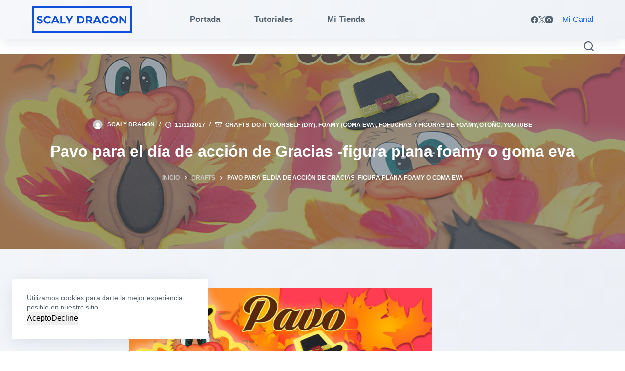

--- FILE ---
content_type: text/html; charset=UTF-8
request_url: https://scalydragon.com/pavo-para-el-dia-de-accion-de-gracias-figura-plana-foamy-o-goma-eva/
body_size: 23666
content:
<!doctype html>
<html lang="es">
<head>
	
	<meta charset="UTF-8">
	<meta name="viewport" content="width=device-width, initial-scale=1, maximum-scale=5, viewport-fit=cover">
	<link rel="profile" href="https://gmpg.org/xfn/11">

	<meta name='robots' content='index, follow, max-image-preview:large, max-snippet:-1, max-video-preview:-1' />

	<!-- This site is optimized with the Yoast SEO plugin v19.8 - https://yoast.com/wordpress/plugins/seo/ -->
	<title>Pavo para el día de acción de Gracias -figura plana foamy o goma eva - Scaly Dragon</title><link rel="stylesheet" href="https://scalydragon.com/wp-content/cache/min/1/912e8bfcacbd3225dab5080ed8e10254.css" media="all" data-minify="1" />
	<link rel="canonical" href="https://scalydragon.com/pavo-para-el-dia-de-accion-de-gracias-figura-plana-foamy-o-goma-eva/" />
	<meta property="og:locale" content="es_ES" />
	<meta property="og:type" content="article" />
	<meta property="og:title" content="Pavo para el día de acción de Gracias -figura plana foamy o goma eva - Scaly Dragon" />
	<meta property="og:description" content="En el vídeo de hoy les mostrare como Realice este coqueto pavo en figura plana de foamy o goma eva ideal para decorar la pared o la puerta para el día de acción de gracias. El Día de Acción de Gracias es una fiesta nacional celebrada en Canadá, en los Estados Unidos, en algunas islas del Caribe y en Liberia. [&hellip;]" />
	<meta property="og:url" content="https://scalydragon.com/pavo-para-el-dia-de-accion-de-gracias-figura-plana-foamy-o-goma-eva/" />
	<meta property="og:site_name" content="Scaly Dragon" />
	<meta property="article:published_time" content="2017-11-11T08:00:04+00:00" />
	<meta property="article:modified_time" content="2017-11-11T18:41:44+00:00" />
	<meta property="og:image" content="https://scalydragon.com/wp-content/uploads/2017/11/Miniaturas-de-videos-Pavo.jpg" />
	<meta property="og:image:width" content="1280" />
	<meta property="og:image:height" content="720" />
	<meta property="og:image:type" content="image/jpeg" />
	<meta name="author" content="Scaly Dragon" />
	<meta name="twitter:card" content="summary_large_image" />
	<meta name="twitter:label1" content="Escrito por" />
	<meta name="twitter:data1" content="Scaly Dragon" />
	<meta name="twitter:label2" content="Tiempo de lectura" />
	<meta name="twitter:data2" content="4 minutos" />
	<script type="application/ld+json" class="yoast-schema-graph">{"@context":"https://schema.org","@graph":[{"@type":"Article","@id":"https://scalydragon.com/pavo-para-el-dia-de-accion-de-gracias-figura-plana-foamy-o-goma-eva/#article","isPartOf":{"@id":"https://scalydragon.com/pavo-para-el-dia-de-accion-de-gracias-figura-plana-foamy-o-goma-eva/"},"author":{"name":"Scaly Dragon","@id":"https://scalydragon.com/#/schema/person/bc0684988d42aab3b65a5f2ee8da46be"},"headline":"Pavo para el día de acción de Gracias -figura plana foamy o goma eva","datePublished":"2017-11-11T08:00:04+00:00","dateModified":"2017-11-11T18:41:44+00:00","mainEntityOfPage":{"@id":"https://scalydragon.com/pavo-para-el-dia-de-accion-de-gracias-figura-plana-foamy-o-goma-eva/"},"wordCount":735,"commentCount":7,"publisher":{"@id":"https://scalydragon.com/#/schema/person/bc0684988d42aab3b65a5f2ee8da46be"},"image":{"@id":"https://scalydragon.com/pavo-para-el-dia-de-accion-de-gracias-figura-plana-foamy-o-goma-eva/#primaryimage"},"thumbnailUrl":"https://scalydragon.com/wp-content/uploads/2017/11/Miniaturas-de-videos-Pavo.jpg","keywords":["Acción de Gracias","Autumn","Figura plana","Goma eva","Otoño","Pavo asado","Pavo Horneado","Thanksgiving Day"],"articleSection":["Crafts","Do it yourself (DIY)","Foamy (Goma eva)","Fofuchas y Figuras de Foamy","Otoño","Youtube"],"inLanguage":"es","potentialAction":[{"@type":"CommentAction","name":"Comment","target":["https://scalydragon.com/pavo-para-el-dia-de-accion-de-gracias-figura-plana-foamy-o-goma-eva/#respond"]}]},{"@type":"WebPage","@id":"https://scalydragon.com/pavo-para-el-dia-de-accion-de-gracias-figura-plana-foamy-o-goma-eva/","url":"https://scalydragon.com/pavo-para-el-dia-de-accion-de-gracias-figura-plana-foamy-o-goma-eva/","name":"Pavo para el día de acción de Gracias -figura plana foamy o goma eva - Scaly Dragon","isPartOf":{"@id":"https://scalydragon.com/#website"},"primaryImageOfPage":{"@id":"https://scalydragon.com/pavo-para-el-dia-de-accion-de-gracias-figura-plana-foamy-o-goma-eva/#primaryimage"},"image":{"@id":"https://scalydragon.com/pavo-para-el-dia-de-accion-de-gracias-figura-plana-foamy-o-goma-eva/#primaryimage"},"thumbnailUrl":"https://scalydragon.com/wp-content/uploads/2017/11/Miniaturas-de-videos-Pavo.jpg","datePublished":"2017-11-11T08:00:04+00:00","dateModified":"2017-11-11T18:41:44+00:00","breadcrumb":{"@id":"https://scalydragon.com/pavo-para-el-dia-de-accion-de-gracias-figura-plana-foamy-o-goma-eva/#breadcrumb"},"inLanguage":"es","potentialAction":[{"@type":"ReadAction","target":["https://scalydragon.com/pavo-para-el-dia-de-accion-de-gracias-figura-plana-foamy-o-goma-eva/"]}]},{"@type":"ImageObject","inLanguage":"es","@id":"https://scalydragon.com/pavo-para-el-dia-de-accion-de-gracias-figura-plana-foamy-o-goma-eva/#primaryimage","url":"https://scalydragon.com/wp-content/uploads/2017/11/Miniaturas-de-videos-Pavo.jpg","contentUrl":"https://scalydragon.com/wp-content/uploads/2017/11/Miniaturas-de-videos-Pavo.jpg","width":1280,"height":720},{"@type":"BreadcrumbList","@id":"https://scalydragon.com/pavo-para-el-dia-de-accion-de-gracias-figura-plana-foamy-o-goma-eva/#breadcrumb","itemListElement":[{"@type":"ListItem","position":1,"name":"Portada","item":"https://scalydragon.com/"},{"@type":"ListItem","position":2,"name":"Pavo para el día de acción de Gracias -figura plana foamy o goma eva"}]},{"@type":"WebSite","@id":"https://scalydragon.com/#website","url":"https://scalydragon.com/","name":"Scaly Dragon","description":"Creadora de Contenido y Tutoriales DIY","publisher":{"@id":"https://scalydragon.com/#/schema/person/bc0684988d42aab3b65a5f2ee8da46be"},"potentialAction":[{"@type":"SearchAction","target":{"@type":"EntryPoint","urlTemplate":"https://scalydragon.com/?s={search_term_string}"},"query-input":"required name=search_term_string"}],"inLanguage":"es"},{"@type":["Person","Organization"],"@id":"https://scalydragon.com/#/schema/person/bc0684988d42aab3b65a5f2ee8da46be","name":"Scaly Dragon","image":{"@type":"ImageObject","inLanguage":"es","@id":"https://scalydragon.com/#/schema/person/image/","url":"https://secure.gravatar.com/avatar/463dda22dbf139583756f69ef322f163?s=96&d=mm&r=g","contentUrl":"https://secure.gravatar.com/avatar/463dda22dbf139583756f69ef322f163?s=96&d=mm&r=g","caption":"Scaly Dragon"},"logo":{"@id":"https://scalydragon.com/#/schema/person/image/"}}]}</script>
	<!-- / Yoast SEO plugin. -->


<link rel='dns-prefetch' href='//www.googletagmanager.com' />
<link href='https://fonts.gstatic.com' crossorigin rel='preconnect' />
<link rel="alternate" type="application/rss+xml" title="Scaly Dragon &raquo; Feed" href="https://scalydragon.com/feed/" />
<link rel="alternate" type="application/rss+xml" title="Scaly Dragon &raquo; Feed de los comentarios" href="https://scalydragon.com/comments/feed/" />
<link rel="alternate" type="application/rss+xml" title="Scaly Dragon &raquo; Comentario Pavo para el día de acción de Gracias -figura plana foamy o goma eva del feed" href="https://scalydragon.com/pavo-para-el-dia-de-accion-de-gracias-figura-plana-foamy-o-goma-eva/feed/" />
<style type="text/css">.brave_popup{display:none}</style><style>
img.wp-smiley,
img.emoji {
	display: inline !important;
	border: none !important;
	box-shadow: none !important;
	height: 1em !important;
	width: 1em !important;
	margin: 0 0.07em !important;
	vertical-align: -0.1em !important;
	background: none !important;
	padding: 0 !important;
}
</style>
	






<style id='getwid-blocks-inline-css'>
.wp-block-getwid-section .wp-block-getwid-section__wrapper .wp-block-getwid-section__inner-wrapper{max-width: 1290px;}
</style>
<style id='global-styles-inline-css'>
body{--wp--preset--color--black: #000000;--wp--preset--color--cyan-bluish-gray: #abb8c3;--wp--preset--color--white: #ffffff;--wp--preset--color--pale-pink: #f78da7;--wp--preset--color--vivid-red: #cf2e2e;--wp--preset--color--luminous-vivid-orange: #ff6900;--wp--preset--color--luminous-vivid-amber: #fcb900;--wp--preset--color--light-green-cyan: #7bdcb5;--wp--preset--color--vivid-green-cyan: #00d084;--wp--preset--color--pale-cyan-blue: #8ed1fc;--wp--preset--color--vivid-cyan-blue: #0693e3;--wp--preset--color--vivid-purple: #9b51e0;--wp--preset--color--palette-color-1: var(--paletteColor1, #115cfa);--wp--preset--color--palette-color-2: var(--paletteColor2, #0e4fdd);--wp--preset--color--palette-color-3: var(--paletteColor3, #53626e);--wp--preset--color--palette-color-4: var(--paletteColor4, #111518);--wp--preset--color--palette-color-5: var(--paletteColor5, #ffffff);--wp--preset--color--palette-color-6: var(--paletteColor6, #f2f5f7);--wp--preset--color--palette-color-7: var(--paletteColor7, #FAFBFC);--wp--preset--color--palette-color-8: var(--paletteColor8, #ffffff);--wp--preset--gradient--vivid-cyan-blue-to-vivid-purple: linear-gradient(135deg,rgba(6,147,227,1) 0%,rgb(155,81,224) 100%);--wp--preset--gradient--light-green-cyan-to-vivid-green-cyan: linear-gradient(135deg,rgb(122,220,180) 0%,rgb(0,208,130) 100%);--wp--preset--gradient--luminous-vivid-amber-to-luminous-vivid-orange: linear-gradient(135deg,rgba(252,185,0,1) 0%,rgba(255,105,0,1) 100%);--wp--preset--gradient--luminous-vivid-orange-to-vivid-red: linear-gradient(135deg,rgba(255,105,0,1) 0%,rgb(207,46,46) 100%);--wp--preset--gradient--very-light-gray-to-cyan-bluish-gray: linear-gradient(135deg,rgb(238,238,238) 0%,rgb(169,184,195) 100%);--wp--preset--gradient--cool-to-warm-spectrum: linear-gradient(135deg,rgb(74,234,220) 0%,rgb(151,120,209) 20%,rgb(207,42,186) 40%,rgb(238,44,130) 60%,rgb(251,105,98) 80%,rgb(254,248,76) 100%);--wp--preset--gradient--blush-light-purple: linear-gradient(135deg,rgb(255,206,236) 0%,rgb(152,150,240) 100%);--wp--preset--gradient--blush-bordeaux: linear-gradient(135deg,rgb(254,205,165) 0%,rgb(254,45,45) 50%,rgb(107,0,62) 100%);--wp--preset--gradient--luminous-dusk: linear-gradient(135deg,rgb(255,203,112) 0%,rgb(199,81,192) 50%,rgb(65,88,208) 100%);--wp--preset--gradient--pale-ocean: linear-gradient(135deg,rgb(255,245,203) 0%,rgb(182,227,212) 50%,rgb(51,167,181) 100%);--wp--preset--gradient--electric-grass: linear-gradient(135deg,rgb(202,248,128) 0%,rgb(113,206,126) 100%);--wp--preset--gradient--midnight: linear-gradient(135deg,rgb(2,3,129) 0%,rgb(40,116,252) 100%);--wp--preset--gradient--juicy-peach: linear-gradient(to right, #ffecd2 0%, #fcb69f 100%);--wp--preset--gradient--young-passion: linear-gradient(to right, #ff8177 0%, #ff867a 0%, #ff8c7f 21%, #f99185 52%, #cf556c 78%, #b12a5b 100%);--wp--preset--gradient--true-sunset: linear-gradient(to right, #fa709a 0%, #fee140 100%);--wp--preset--gradient--morpheus-den: linear-gradient(to top, #30cfd0 0%, #330867 100%);--wp--preset--gradient--plum-plate: linear-gradient(135deg, #667eea 0%, #764ba2 100%);--wp--preset--gradient--aqua-splash: linear-gradient(15deg, #13547a 0%, #80d0c7 100%);--wp--preset--gradient--love-kiss: linear-gradient(to top, #ff0844 0%, #ffb199 100%);--wp--preset--gradient--new-retrowave: linear-gradient(to top, #3b41c5 0%, #a981bb 49%, #ffc8a9 100%);--wp--preset--gradient--plum-bath: linear-gradient(to top, #cc208e 0%, #6713d2 100%);--wp--preset--gradient--high-flight: linear-gradient(to right, #0acffe 0%, #495aff 100%);--wp--preset--gradient--teen-party: linear-gradient(-225deg, #FF057C 0%, #8D0B93 50%, #321575 100%);--wp--preset--gradient--fabled-sunset: linear-gradient(-225deg, #231557 0%, #44107A 29%, #FF1361 67%, #FFF800 100%);--wp--preset--gradient--arielle-smile: radial-gradient(circle 248px at center, #16d9e3 0%, #30c7ec 47%, #46aef7 100%);--wp--preset--gradient--itmeo-branding: linear-gradient(180deg, #2af598 0%, #009efd 100%);--wp--preset--gradient--deep-blue: linear-gradient(to right, #6a11cb 0%, #2575fc 100%);--wp--preset--gradient--strong-bliss: linear-gradient(to right, #f78ca0 0%, #f9748f 19%, #fd868c 60%, #fe9a8b 100%);--wp--preset--gradient--sweet-period: linear-gradient(to top, #3f51b1 0%, #5a55ae 13%, #7b5fac 25%, #8f6aae 38%, #a86aa4 50%, #cc6b8e 62%, #f18271 75%, #f3a469 87%, #f7c978 100%);--wp--preset--gradient--purple-division: linear-gradient(to top, #7028e4 0%, #e5b2ca 100%);--wp--preset--gradient--cold-evening: linear-gradient(to top, #0c3483 0%, #a2b6df 100%, #6b8cce 100%, #a2b6df 100%);--wp--preset--gradient--mountain-rock: linear-gradient(to right, #868f96 0%, #596164 100%);--wp--preset--gradient--desert-hump: linear-gradient(to top, #c79081 0%, #dfa579 100%);--wp--preset--gradient--ethernal-constance: linear-gradient(to top, #09203f 0%, #537895 100%);--wp--preset--gradient--happy-memories: linear-gradient(-60deg, #ff5858 0%, #f09819 100%);--wp--preset--gradient--grown-early: linear-gradient(to top, #0ba360 0%, #3cba92 100%);--wp--preset--gradient--morning-salad: linear-gradient(-225deg, #B7F8DB 0%, #50A7C2 100%);--wp--preset--gradient--night-call: linear-gradient(-225deg, #AC32E4 0%, #7918F2 48%, #4801FF 100%);--wp--preset--gradient--mind-crawl: linear-gradient(-225deg, #473B7B 0%, #3584A7 51%, #30D2BE 100%);--wp--preset--gradient--angel-care: linear-gradient(-225deg, #FFE29F 0%, #FFA99F 48%, #FF719A 100%);--wp--preset--gradient--juicy-cake: linear-gradient(to top, #e14fad 0%, #f9d423 100%);--wp--preset--gradient--rich-metal: linear-gradient(to right, #d7d2cc 0%, #304352 100%);--wp--preset--gradient--mole-hall: linear-gradient(-20deg, #616161 0%, #9bc5c3 100%);--wp--preset--gradient--cloudy-knoxville: linear-gradient(120deg, #fdfbfb 0%, #ebedee 100%);--wp--preset--gradient--soft-grass: linear-gradient(to top, #c1dfc4 0%, #deecdd 100%);--wp--preset--gradient--saint-petersburg: linear-gradient(135deg, #f5f7fa 0%, #c3cfe2 100%);--wp--preset--gradient--everlasting-sky: linear-gradient(135deg, #fdfcfb 0%, #e2d1c3 100%);--wp--preset--gradient--kind-steel: linear-gradient(-20deg, #e9defa 0%, #fbfcdb 100%);--wp--preset--gradient--over-sun: linear-gradient(60deg, #abecd6 0%, #fbed96 100%);--wp--preset--gradient--premium-white: linear-gradient(to top, #d5d4d0 0%, #d5d4d0 1%, #eeeeec 31%, #efeeec 75%, #e9e9e7 100%);--wp--preset--gradient--clean-mirror: linear-gradient(45deg, #93a5cf 0%, #e4efe9 100%);--wp--preset--gradient--wild-apple: linear-gradient(to top, #d299c2 0%, #fef9d7 100%);--wp--preset--gradient--snow-again: linear-gradient(to top, #e6e9f0 0%, #eef1f5 100%);--wp--preset--gradient--confident-cloud: linear-gradient(to top, #dad4ec 0%, #dad4ec 1%, #f3e7e9 100%);--wp--preset--gradient--glass-water: linear-gradient(to top, #dfe9f3 0%, white 100%);--wp--preset--gradient--perfect-white: linear-gradient(-225deg, #E3FDF5 0%, #FFE6FA 100%);--wp--preset--duotone--dark-grayscale: url('#wp-duotone-dark-grayscale');--wp--preset--duotone--grayscale: url('#wp-duotone-grayscale');--wp--preset--duotone--purple-yellow: url('#wp-duotone-purple-yellow');--wp--preset--duotone--blue-red: url('#wp-duotone-blue-red');--wp--preset--duotone--midnight: url('#wp-duotone-midnight');--wp--preset--duotone--magenta-yellow: url('#wp-duotone-magenta-yellow');--wp--preset--duotone--purple-green: url('#wp-duotone-purple-green');--wp--preset--duotone--blue-orange: url('#wp-duotone-blue-orange');--wp--preset--font-size--small: 13px;--wp--preset--font-size--medium: 20px;--wp--preset--font-size--large: 36px;--wp--preset--font-size--x-large: 42px;}body { margin: 0; }body{--wp--style--block-gap: var(--content-spacing);}.wp-site-blocks > .alignleft { float: left; margin-right: 2em; }.wp-site-blocks > .alignright { float: right; margin-left: 2em; }.wp-site-blocks > .aligncenter { justify-content: center; margin-left: auto; margin-right: auto; }.wp-site-blocks > * { margin-block-start: 0; margin-block-end: 0; }.wp-site-blocks > * + * { margin-block-start: var( --wp--style--block-gap ); }.has-black-color{color: var(--wp--preset--color--black) !important;}.has-cyan-bluish-gray-color{color: var(--wp--preset--color--cyan-bluish-gray) !important;}.has-white-color{color: var(--wp--preset--color--white) !important;}.has-pale-pink-color{color: var(--wp--preset--color--pale-pink) !important;}.has-vivid-red-color{color: var(--wp--preset--color--vivid-red) !important;}.has-luminous-vivid-orange-color{color: var(--wp--preset--color--luminous-vivid-orange) !important;}.has-luminous-vivid-amber-color{color: var(--wp--preset--color--luminous-vivid-amber) !important;}.has-light-green-cyan-color{color: var(--wp--preset--color--light-green-cyan) !important;}.has-vivid-green-cyan-color{color: var(--wp--preset--color--vivid-green-cyan) !important;}.has-pale-cyan-blue-color{color: var(--wp--preset--color--pale-cyan-blue) !important;}.has-vivid-cyan-blue-color{color: var(--wp--preset--color--vivid-cyan-blue) !important;}.has-vivid-purple-color{color: var(--wp--preset--color--vivid-purple) !important;}.has-palette-color-1-color{color: var(--wp--preset--color--palette-color-1) !important;}.has-palette-color-2-color{color: var(--wp--preset--color--palette-color-2) !important;}.has-palette-color-3-color{color: var(--wp--preset--color--palette-color-3) !important;}.has-palette-color-4-color{color: var(--wp--preset--color--palette-color-4) !important;}.has-palette-color-5-color{color: var(--wp--preset--color--palette-color-5) !important;}.has-palette-color-6-color{color: var(--wp--preset--color--palette-color-6) !important;}.has-palette-color-7-color{color: var(--wp--preset--color--palette-color-7) !important;}.has-palette-color-8-color{color: var(--wp--preset--color--palette-color-8) !important;}.has-black-background-color{background-color: var(--wp--preset--color--black) !important;}.has-cyan-bluish-gray-background-color{background-color: var(--wp--preset--color--cyan-bluish-gray) !important;}.has-white-background-color{background-color: var(--wp--preset--color--white) !important;}.has-pale-pink-background-color{background-color: var(--wp--preset--color--pale-pink) !important;}.has-vivid-red-background-color{background-color: var(--wp--preset--color--vivid-red) !important;}.has-luminous-vivid-orange-background-color{background-color: var(--wp--preset--color--luminous-vivid-orange) !important;}.has-luminous-vivid-amber-background-color{background-color: var(--wp--preset--color--luminous-vivid-amber) !important;}.has-light-green-cyan-background-color{background-color: var(--wp--preset--color--light-green-cyan) !important;}.has-vivid-green-cyan-background-color{background-color: var(--wp--preset--color--vivid-green-cyan) !important;}.has-pale-cyan-blue-background-color{background-color: var(--wp--preset--color--pale-cyan-blue) !important;}.has-vivid-cyan-blue-background-color{background-color: var(--wp--preset--color--vivid-cyan-blue) !important;}.has-vivid-purple-background-color{background-color: var(--wp--preset--color--vivid-purple) !important;}.has-palette-color-1-background-color{background-color: var(--wp--preset--color--palette-color-1) !important;}.has-palette-color-2-background-color{background-color: var(--wp--preset--color--palette-color-2) !important;}.has-palette-color-3-background-color{background-color: var(--wp--preset--color--palette-color-3) !important;}.has-palette-color-4-background-color{background-color: var(--wp--preset--color--palette-color-4) !important;}.has-palette-color-5-background-color{background-color: var(--wp--preset--color--palette-color-5) !important;}.has-palette-color-6-background-color{background-color: var(--wp--preset--color--palette-color-6) !important;}.has-palette-color-7-background-color{background-color: var(--wp--preset--color--palette-color-7) !important;}.has-palette-color-8-background-color{background-color: var(--wp--preset--color--palette-color-8) !important;}.has-black-border-color{border-color: var(--wp--preset--color--black) !important;}.has-cyan-bluish-gray-border-color{border-color: var(--wp--preset--color--cyan-bluish-gray) !important;}.has-white-border-color{border-color: var(--wp--preset--color--white) !important;}.has-pale-pink-border-color{border-color: var(--wp--preset--color--pale-pink) !important;}.has-vivid-red-border-color{border-color: var(--wp--preset--color--vivid-red) !important;}.has-luminous-vivid-orange-border-color{border-color: var(--wp--preset--color--luminous-vivid-orange) !important;}.has-luminous-vivid-amber-border-color{border-color: var(--wp--preset--color--luminous-vivid-amber) !important;}.has-light-green-cyan-border-color{border-color: var(--wp--preset--color--light-green-cyan) !important;}.has-vivid-green-cyan-border-color{border-color: var(--wp--preset--color--vivid-green-cyan) !important;}.has-pale-cyan-blue-border-color{border-color: var(--wp--preset--color--pale-cyan-blue) !important;}.has-vivid-cyan-blue-border-color{border-color: var(--wp--preset--color--vivid-cyan-blue) !important;}.has-vivid-purple-border-color{border-color: var(--wp--preset--color--vivid-purple) !important;}.has-palette-color-1-border-color{border-color: var(--wp--preset--color--palette-color-1) !important;}.has-palette-color-2-border-color{border-color: var(--wp--preset--color--palette-color-2) !important;}.has-palette-color-3-border-color{border-color: var(--wp--preset--color--palette-color-3) !important;}.has-palette-color-4-border-color{border-color: var(--wp--preset--color--palette-color-4) !important;}.has-palette-color-5-border-color{border-color: var(--wp--preset--color--palette-color-5) !important;}.has-palette-color-6-border-color{border-color: var(--wp--preset--color--palette-color-6) !important;}.has-palette-color-7-border-color{border-color: var(--wp--preset--color--palette-color-7) !important;}.has-palette-color-8-border-color{border-color: var(--wp--preset--color--palette-color-8) !important;}.has-vivid-cyan-blue-to-vivid-purple-gradient-background{background: var(--wp--preset--gradient--vivid-cyan-blue-to-vivid-purple) !important;}.has-light-green-cyan-to-vivid-green-cyan-gradient-background{background: var(--wp--preset--gradient--light-green-cyan-to-vivid-green-cyan) !important;}.has-luminous-vivid-amber-to-luminous-vivid-orange-gradient-background{background: var(--wp--preset--gradient--luminous-vivid-amber-to-luminous-vivid-orange) !important;}.has-luminous-vivid-orange-to-vivid-red-gradient-background{background: var(--wp--preset--gradient--luminous-vivid-orange-to-vivid-red) !important;}.has-very-light-gray-to-cyan-bluish-gray-gradient-background{background: var(--wp--preset--gradient--very-light-gray-to-cyan-bluish-gray) !important;}.has-cool-to-warm-spectrum-gradient-background{background: var(--wp--preset--gradient--cool-to-warm-spectrum) !important;}.has-blush-light-purple-gradient-background{background: var(--wp--preset--gradient--blush-light-purple) !important;}.has-blush-bordeaux-gradient-background{background: var(--wp--preset--gradient--blush-bordeaux) !important;}.has-luminous-dusk-gradient-background{background: var(--wp--preset--gradient--luminous-dusk) !important;}.has-pale-ocean-gradient-background{background: var(--wp--preset--gradient--pale-ocean) !important;}.has-electric-grass-gradient-background{background: var(--wp--preset--gradient--electric-grass) !important;}.has-midnight-gradient-background{background: var(--wp--preset--gradient--midnight) !important;}.has-juicy-peach-gradient-background{background: var(--wp--preset--gradient--juicy-peach) !important;}.has-young-passion-gradient-background{background: var(--wp--preset--gradient--young-passion) !important;}.has-true-sunset-gradient-background{background: var(--wp--preset--gradient--true-sunset) !important;}.has-morpheus-den-gradient-background{background: var(--wp--preset--gradient--morpheus-den) !important;}.has-plum-plate-gradient-background{background: var(--wp--preset--gradient--plum-plate) !important;}.has-aqua-splash-gradient-background{background: var(--wp--preset--gradient--aqua-splash) !important;}.has-love-kiss-gradient-background{background: var(--wp--preset--gradient--love-kiss) !important;}.has-new-retrowave-gradient-background{background: var(--wp--preset--gradient--new-retrowave) !important;}.has-plum-bath-gradient-background{background: var(--wp--preset--gradient--plum-bath) !important;}.has-high-flight-gradient-background{background: var(--wp--preset--gradient--high-flight) !important;}.has-teen-party-gradient-background{background: var(--wp--preset--gradient--teen-party) !important;}.has-fabled-sunset-gradient-background{background: var(--wp--preset--gradient--fabled-sunset) !important;}.has-arielle-smile-gradient-background{background: var(--wp--preset--gradient--arielle-smile) !important;}.has-itmeo-branding-gradient-background{background: var(--wp--preset--gradient--itmeo-branding) !important;}.has-deep-blue-gradient-background{background: var(--wp--preset--gradient--deep-blue) !important;}.has-strong-bliss-gradient-background{background: var(--wp--preset--gradient--strong-bliss) !important;}.has-sweet-period-gradient-background{background: var(--wp--preset--gradient--sweet-period) !important;}.has-purple-division-gradient-background{background: var(--wp--preset--gradient--purple-division) !important;}.has-cold-evening-gradient-background{background: var(--wp--preset--gradient--cold-evening) !important;}.has-mountain-rock-gradient-background{background: var(--wp--preset--gradient--mountain-rock) !important;}.has-desert-hump-gradient-background{background: var(--wp--preset--gradient--desert-hump) !important;}.has-ethernal-constance-gradient-background{background: var(--wp--preset--gradient--ethernal-constance) !important;}.has-happy-memories-gradient-background{background: var(--wp--preset--gradient--happy-memories) !important;}.has-grown-early-gradient-background{background: var(--wp--preset--gradient--grown-early) !important;}.has-morning-salad-gradient-background{background: var(--wp--preset--gradient--morning-salad) !important;}.has-night-call-gradient-background{background: var(--wp--preset--gradient--night-call) !important;}.has-mind-crawl-gradient-background{background: var(--wp--preset--gradient--mind-crawl) !important;}.has-angel-care-gradient-background{background: var(--wp--preset--gradient--angel-care) !important;}.has-juicy-cake-gradient-background{background: var(--wp--preset--gradient--juicy-cake) !important;}.has-rich-metal-gradient-background{background: var(--wp--preset--gradient--rich-metal) !important;}.has-mole-hall-gradient-background{background: var(--wp--preset--gradient--mole-hall) !important;}.has-cloudy-knoxville-gradient-background{background: var(--wp--preset--gradient--cloudy-knoxville) !important;}.has-soft-grass-gradient-background{background: var(--wp--preset--gradient--soft-grass) !important;}.has-saint-petersburg-gradient-background{background: var(--wp--preset--gradient--saint-petersburg) !important;}.has-everlasting-sky-gradient-background{background: var(--wp--preset--gradient--everlasting-sky) !important;}.has-kind-steel-gradient-background{background: var(--wp--preset--gradient--kind-steel) !important;}.has-over-sun-gradient-background{background: var(--wp--preset--gradient--over-sun) !important;}.has-premium-white-gradient-background{background: var(--wp--preset--gradient--premium-white) !important;}.has-clean-mirror-gradient-background{background: var(--wp--preset--gradient--clean-mirror) !important;}.has-wild-apple-gradient-background{background: var(--wp--preset--gradient--wild-apple) !important;}.has-snow-again-gradient-background{background: var(--wp--preset--gradient--snow-again) !important;}.has-confident-cloud-gradient-background{background: var(--wp--preset--gradient--confident-cloud) !important;}.has-glass-water-gradient-background{background: var(--wp--preset--gradient--glass-water) !important;}.has-perfect-white-gradient-background{background: var(--wp--preset--gradient--perfect-white) !important;}.has-small-font-size{font-size: var(--wp--preset--font-size--small) !important;}.has-medium-font-size{font-size: var(--wp--preset--font-size--medium) !important;}.has-large-font-size{font-size: var(--wp--preset--font-size--large) !important;}.has-x-large-font-size{font-size: var(--wp--preset--font-size--x-large) !important;}
</style>








<script src='https://scalydragon.com/wp-includes/js/jquery/jquery.min.js?ver=3.6.0' id='jquery-core-js' defer></script>
<link rel="https://api.w.org/" href="https://scalydragon.com/wp-json/" /><link rel="alternate" type="application/json" href="https://scalydragon.com/wp-json/wp/v2/posts/1196" /><link rel="EditURI" type="application/rsd+xml" title="RSD" href="https://scalydragon.com/xmlrpc.php?rsd" />
<link rel="wlwmanifest" type="application/wlwmanifest+xml" href="https://scalydragon.com/wp-includes/wlwmanifest.xml" /> 
<meta name="generator" content="WordPress 6.0.11" />
<link rel='shortlink' href='https://scalydragon.com/?p=1196' />
<link rel="alternate" type="application/json+oembed" href="https://scalydragon.com/wp-json/oembed/1.0/embed?url=https%3A%2F%2Fscalydragon.com%2Fpavo-para-el-dia-de-accion-de-gracias-figura-plana-foamy-o-goma-eva%2F" />
<link rel="alternate" type="text/xml+oembed" href="https://scalydragon.com/wp-json/oembed/1.0/embed?url=https%3A%2F%2Fscalydragon.com%2Fpavo-para-el-dia-de-accion-de-gracias-figura-plana-foamy-o-goma-eva%2F&#038;format=xml" />
<meta name="generator" content="Site Kit by Google 1.170.0" />
<meta name="p:domain_verify" content="185bc6332720a6232d752a406f85af1f"/>		
				<style>
			.no-js img.lazyload { display: none; }
			figure.wp-block-image img.lazyloading { min-width: 150px; }
							.lazyload, .lazyloading { opacity: 0; }
				.lazyloaded {
					opacity: 1;
					transition: opacity 400ms;
					transition-delay: 0ms;
				}
					</style>
		<noscript></noscript>

<!-- Metaetiquetas de Google AdSense añadidas por Site Kit -->
<meta name="google-adsense-platform-account" content="ca-host-pub-2644536267352236">
<meta name="google-adsense-platform-domain" content="sitekit.withgoogle.com">
<!-- Acabar con las metaetiquetas de Google AdSense añadidas por Site Kit -->
<script async src="https://pagead2.googlesyndication.com/pagead/js/adsbygoogle.js?client=ca-pub-8025190921742791"
     crossorigin="anonymous"></script><link rel="icon" href="https://scalydragon.com/wp-content/uploads/2020/12/cropped-cropped-logo-1-32x32.png" sizes="32x32" />
<link rel="icon" href="https://scalydragon.com/wp-content/uploads/2020/12/cropped-cropped-logo-1-192x192.png" sizes="192x192" />
<link rel="apple-touch-icon" href="https://scalydragon.com/wp-content/uploads/2020/12/cropped-cropped-logo-1-180x180.png" />
<meta name="msapplication-TileImage" content="https://scalydragon.com/wp-content/uploads/2020/12/cropped-cropped-logo-1-270x270.png" />
		<!-- Facebook Pixel Code -->
		<script data-rocketlazyloadscript='[data-uri]' ></script>
		<!-- End Facebook Pixel Code -->
				<style id="wp-custom-css">
			[data-forms='modern'] select option {
    margin: 40px;
    background: rgba(0, 0, 0, 0.8);
    color: #fff;
    text-shadow: 0 1px 0 rgba(0, 0, 0, 0.2);
}
		</style>
			</head>


<body class="post-template-default single single-post postid-1196 single-format-standard wp-custom-logo wp-embed-responsive ct-loading" data-link="type-3" data-prefix="single_blog_post" data-header="type-1" data-footer="type-1" itemscope="itemscope" itemtype="https://schema.org/Blog" >

<a class="skip-link show-on-focus" href="#main">
	Saltar al contenido</a>

<svg xmlns="http://www.w3.org/2000/svg" viewBox="0 0 0 0" width="0" height="0" focusable="false" role="none" style="visibility: hidden; position: absolute; left: -9999px; overflow: hidden;" ><defs><filter id="wp-duotone-dark-grayscale"><feColorMatrix color-interpolation-filters="sRGB" type="matrix" values=" .299 .587 .114 0 0 .299 .587 .114 0 0 .299 .587 .114 0 0 .299 .587 .114 0 0 " /><feComponentTransfer color-interpolation-filters="sRGB" ><feFuncR type="table" tableValues="0 0.49803921568627" /><feFuncG type="table" tableValues="0 0.49803921568627" /><feFuncB type="table" tableValues="0 0.49803921568627" /><feFuncA type="table" tableValues="1 1" /></feComponentTransfer><feComposite in2="SourceGraphic" operator="in" /></filter></defs></svg><svg xmlns="http://www.w3.org/2000/svg" viewBox="0 0 0 0" width="0" height="0" focusable="false" role="none" style="visibility: hidden; position: absolute; left: -9999px; overflow: hidden;" ><defs><filter id="wp-duotone-grayscale"><feColorMatrix color-interpolation-filters="sRGB" type="matrix" values=" .299 .587 .114 0 0 .299 .587 .114 0 0 .299 .587 .114 0 0 .299 .587 .114 0 0 " /><feComponentTransfer color-interpolation-filters="sRGB" ><feFuncR type="table" tableValues="0 1" /><feFuncG type="table" tableValues="0 1" /><feFuncB type="table" tableValues="0 1" /><feFuncA type="table" tableValues="1 1" /></feComponentTransfer><feComposite in2="SourceGraphic" operator="in" /></filter></defs></svg><svg xmlns="http://www.w3.org/2000/svg" viewBox="0 0 0 0" width="0" height="0" focusable="false" role="none" style="visibility: hidden; position: absolute; left: -9999px; overflow: hidden;" ><defs><filter id="wp-duotone-purple-yellow"><feColorMatrix color-interpolation-filters="sRGB" type="matrix" values=" .299 .587 .114 0 0 .299 .587 .114 0 0 .299 .587 .114 0 0 .299 .587 .114 0 0 " /><feComponentTransfer color-interpolation-filters="sRGB" ><feFuncR type="table" tableValues="0.54901960784314 0.98823529411765" /><feFuncG type="table" tableValues="0 1" /><feFuncB type="table" tableValues="0.71764705882353 0.25490196078431" /><feFuncA type="table" tableValues="1 1" /></feComponentTransfer><feComposite in2="SourceGraphic" operator="in" /></filter></defs></svg><svg xmlns="http://www.w3.org/2000/svg" viewBox="0 0 0 0" width="0" height="0" focusable="false" role="none" style="visibility: hidden; position: absolute; left: -9999px; overflow: hidden;" ><defs><filter id="wp-duotone-blue-red"><feColorMatrix color-interpolation-filters="sRGB" type="matrix" values=" .299 .587 .114 0 0 .299 .587 .114 0 0 .299 .587 .114 0 0 .299 .587 .114 0 0 " /><feComponentTransfer color-interpolation-filters="sRGB" ><feFuncR type="table" tableValues="0 1" /><feFuncG type="table" tableValues="0 0.27843137254902" /><feFuncB type="table" tableValues="0.5921568627451 0.27843137254902" /><feFuncA type="table" tableValues="1 1" /></feComponentTransfer><feComposite in2="SourceGraphic" operator="in" /></filter></defs></svg><svg xmlns="http://www.w3.org/2000/svg" viewBox="0 0 0 0" width="0" height="0" focusable="false" role="none" style="visibility: hidden; position: absolute; left: -9999px; overflow: hidden;" ><defs><filter id="wp-duotone-midnight"><feColorMatrix color-interpolation-filters="sRGB" type="matrix" values=" .299 .587 .114 0 0 .299 .587 .114 0 0 .299 .587 .114 0 0 .299 .587 .114 0 0 " /><feComponentTransfer color-interpolation-filters="sRGB" ><feFuncR type="table" tableValues="0 0" /><feFuncG type="table" tableValues="0 0.64705882352941" /><feFuncB type="table" tableValues="0 1" /><feFuncA type="table" tableValues="1 1" /></feComponentTransfer><feComposite in2="SourceGraphic" operator="in" /></filter></defs></svg><svg xmlns="http://www.w3.org/2000/svg" viewBox="0 0 0 0" width="0" height="0" focusable="false" role="none" style="visibility: hidden; position: absolute; left: -9999px; overflow: hidden;" ><defs><filter id="wp-duotone-magenta-yellow"><feColorMatrix color-interpolation-filters="sRGB" type="matrix" values=" .299 .587 .114 0 0 .299 .587 .114 0 0 .299 .587 .114 0 0 .299 .587 .114 0 0 " /><feComponentTransfer color-interpolation-filters="sRGB" ><feFuncR type="table" tableValues="0.78039215686275 1" /><feFuncG type="table" tableValues="0 0.94901960784314" /><feFuncB type="table" tableValues="0.35294117647059 0.47058823529412" /><feFuncA type="table" tableValues="1 1" /></feComponentTransfer><feComposite in2="SourceGraphic" operator="in" /></filter></defs></svg><svg xmlns="http://www.w3.org/2000/svg" viewBox="0 0 0 0" width="0" height="0" focusable="false" role="none" style="visibility: hidden; position: absolute; left: -9999px; overflow: hidden;" ><defs><filter id="wp-duotone-purple-green"><feColorMatrix color-interpolation-filters="sRGB" type="matrix" values=" .299 .587 .114 0 0 .299 .587 .114 0 0 .299 .587 .114 0 0 .299 .587 .114 0 0 " /><feComponentTransfer color-interpolation-filters="sRGB" ><feFuncR type="table" tableValues="0.65098039215686 0.40392156862745" /><feFuncG type="table" tableValues="0 1" /><feFuncB type="table" tableValues="0.44705882352941 0.4" /><feFuncA type="table" tableValues="1 1" /></feComponentTransfer><feComposite in2="SourceGraphic" operator="in" /></filter></defs></svg><svg xmlns="http://www.w3.org/2000/svg" viewBox="0 0 0 0" width="0" height="0" focusable="false" role="none" style="visibility: hidden; position: absolute; left: -9999px; overflow: hidden;" ><defs><filter id="wp-duotone-blue-orange"><feColorMatrix color-interpolation-filters="sRGB" type="matrix" values=" .299 .587 .114 0 0 .299 .587 .114 0 0 .299 .587 .114 0 0 .299 .587 .114 0 0 " /><feComponentTransfer color-interpolation-filters="sRGB" ><feFuncR type="table" tableValues="0.098039215686275 1" /><feFuncG type="table" tableValues="0 0.66274509803922" /><feFuncB type="table" tableValues="0.84705882352941 0.41960784313725" /><feFuncA type="table" tableValues="1 1" /></feComponentTransfer><feComposite in2="SourceGraphic" operator="in" /></filter></defs></svg><div class="ct-drawer-canvas">
		<div id="search-modal" class="ct-panel" data-behaviour="modal">
			<div class="ct-panel-actions">
				<button class="ct-toggle-close" data-type="type-1" aria-label="Close search modal">
					<svg class="ct-icon" width="12" height="12" viewBox="0 0 15 15"><path d="M1 15a1 1 0 01-.71-.29 1 1 0 010-1.41l5.8-5.8-5.8-5.8A1 1 0 011.7.29l5.8 5.8 5.8-5.8a1 1 0 011.41 1.41l-5.8 5.8 5.8 5.8a1 1 0 01-1.41 1.41l-5.8-5.8-5.8 5.8A1 1 0 011 15z"/></svg>				</button>
			</div>

			<div class="ct-panel-content">
				

<form role="search" method="get" class="search-form" action="https://scalydragon.com/" aria-haspopup="listbox" data-live-results="thumbs">

	<input type="search" class="modal-field" placeholder="Buscar" value="" name="s" autocomplete="off" title="Buscar..." aria-label="Buscar...">

	<button type="submit" class="search-submit" aria-label="Botón de búsqueda">
		<svg class="ct-icon" aria-hidden="true" width="15" height="15" viewBox="0 0 15 15"><path d="M14.8,13.7L12,11c0.9-1.2,1.5-2.6,1.5-4.2c0-3.7-3-6.8-6.8-6.8S0,3,0,6.8s3,6.8,6.8,6.8c1.6,0,3.1-0.6,4.2-1.5l2.8,2.8c0.1,0.1,0.3,0.2,0.5,0.2s0.4-0.1,0.5-0.2C15.1,14.5,15.1,14,14.8,13.7z M1.5,6.8c0-2.9,2.4-5.2,5.2-5.2S12,3.9,12,6.8S9.6,12,6.8,12S1.5,9.6,1.5,6.8z"/></svg>
		<span data-loader="circles"><span></span><span></span><span></span></span>
	</button>

	
			<input type="hidden" name="ct_post_type" value="post:page">
	
	
			<div class="screen-reader-text" aria-live="polite" role="status">
			Sin resultados		</div>
	
</form>


			</div>
		</div>

		<div id="offcanvas" class="ct-panel ct-header" data-behaviour="modal" >
		<div class="ct-panel-actions">
			<button class="ct-toggle-close" data-type="type-1" aria-label="Cerrar el cajón">
				<svg class="ct-icon" width="12" height="12" viewBox="0 0 15 15"><path d="M1 15a1 1 0 01-.71-.29 1 1 0 010-1.41l5.8-5.8-5.8-5.8A1 1 0 011.7.29l5.8 5.8 5.8-5.8a1 1 0 011.41 1.41l-5.8 5.8 5.8 5.8a1 1 0 01-1.41 1.41l-5.8-5.8-5.8 5.8A1 1 0 011 15z"/></svg>
			</button>
		</div>
		<div class="ct-panel-content" data-device="desktop" ></div><div class="ct-panel-content" data-device="mobile" >
<nav
	class="mobile-menu"
	data-id="mobile-menu" data-interaction="click" data-toggle-type="type-1" 	aria-label="Menú fuera del lienzo">
	<ul id="menu-main-menu-1" role="menubar"><li class="menu-item menu-item-type-custom menu-item-object-custom menu-item-home menu-item-3119" role="none"><a href="https://scalydragon.com/" class="ct-menu-link" role="menuitem">Portada</a></li>
<li class="menu-item menu-item-type-post_type menu-item-object-page current_page_parent menu-item-2968" role="none"><a href="https://scalydragon.com/tutoriales-de-manualidades-con-material-reciclado/" class="ct-menu-link" role="menuitem">Tutoriales</a></li>
<li class="menu-item menu-item-type-custom menu-item-object-custom menu-item-3515" role="none"><a href="https://scalydragon.com/tienda" class="ct-menu-link" role="menuitem">Mi Tienda</a></li>
</ul></nav>


<div
	class="ct-header-socials "
	data-id="socials" >

	
		<div class="ct-social-box" data-icon-size="custom" data-color="custom" data-icons-type="simple" >
			
			
							
				<a href="https://www.facebook.com/ScalyDamaDragon/" data-network="facebook" aria-label="Facebook" rel="noopener" >
					<span class="ct-icon-container" >
				<svg
				width="20px"
				height="20px"
				viewBox="0 0 20 20"
				aria-hidden="true">
					<path d="M20,10.1c0-5.5-4.5-10-10-10S0,4.5,0,10.1c0,5,3.7,9.1,8.4,9.9v-7H5.9v-2.9h2.5V7.9C8.4,5.4,9.9,4,12.2,4c1.1,0,2.2,0.2,2.2,0.2v2.5h-1.3c-1.2,0-1.6,0.8-1.6,1.6v1.9h2.8L13.9,13h-2.3v7C16.3,19.2,20,15.1,20,10.1z"/>
				</svg>
			</span>				</a>
							
				<a href="https://twitter.com/scalydamadragon" data-network="twitter" aria-label="X (Twitter)" rel="noopener" >
					<span class="ct-icon-container" >
				<svg
				width="20px"
				height="20px"
				viewBox="0 0 20 20"
				aria-hidden="true">
					<path d="M11.9 8.5 19.1 0h-1.7l-6.3 7.4L6 0H.2l7.6 11.1L.2 20h1.7l6.7-7.8L14 20h5.8L11.9 8.5zm-2.4 2.7-.8-1.1-6.1-8.8h2.7l5 7.1.7 1.1 6.5 9.2h-2.7l-5.3-7.5z"/>
				</svg>
			</span>				</a>
							
				<a href="https://www.instagram.com/scalydamadragon/" data-network="instagram" aria-label="Instagram" rel="noopener" >
					<span class="ct-icon-container" >
				<svg
				width="20"
				height="20"
				viewBox="0 0 20 20"
				aria-hidden="true">
					<circle cx="10" cy="10" r="3.3"/>
					<path d="M14.2,0H5.8C2.6,0,0,2.6,0,5.8v8.3C0,17.4,2.6,20,5.8,20h8.3c3.2,0,5.8-2.6,5.8-5.8V5.8C20,2.6,17.4,0,14.2,0zM10,15c-2.8,0-5-2.2-5-5s2.2-5,5-5s5,2.2,5,5S12.8,15,10,15z M15.8,5C15.4,5,15,4.6,15,4.2s0.4-0.8,0.8-0.8s0.8,0.4,0.8,0.8S16.3,5,15.8,5z"/>
				</svg>
			</span>				</a>
			
			
					</div>

	
</div>
</div></div>
	<a href="#main-container" class="ct-back-to-top ct-hidden-sm"
		data-shape="circle"
		data-alignment="right"
		title="Ir arriba" aria-label="Ir arriba">

		<svg class="ct-icon" width="15" height="15" viewBox="0 0 20 20"><path d="M18.1,9.4c-0.2,0.4-0.5,0.6-0.9,0.6h-3.7c0,0-0.6,8.7-0.9,9.1C12.2,19.6,11.1,20,10,20c-1,0-2.3-0.3-2.7-0.9C7,18.7,6.5,10,6.5,10H2.8c-0.4,0-0.7-0.2-1-0.6C1.7,9,1.7,8.6,1.9,8.3c2.8-4.1,7.2-8,7.4-8.1C9.5,0.1,9.8,0,10,0s0.5,0.1,0.6,0.2c0.2,0.1,4.6,3.9,7.4,8.1C18.2,8.7,18.3,9.1,18.1,9.4z"/></svg>	</a>

	

	<div class="cookie-notification ct-fade-in-start" data-period="forever" data-type="type-1">

		<div class="container">
							<div class="ct-cookies-content"><p>Utilizamos cookies para darte la mejor experiencia posible en nuestro sitio.</p></div>
			
			<div class="ct-button-group">
				<button type="submit" class="ct-button ct-cookies-accept-button">Acepto</button>

				<button type="submit" class="ct-button ct-cookies-decline-button">Decline</button>
			</div>
		</div>
	</div>
	</div>
<div id="main-container">
	<header id="header" class="ct-header" data-id="type-1" itemscope="" itemtype="https://schema.org/WPHeader" ><div data-device="desktop" ><div data-row="middle" data-column-set="2" ><div class="ct-container" ><div data-column="start" data-placements="1" ><div data-items="primary" >
<div	class="site-branding"
	data-id="logo" 		itemscope="itemscope" itemtype="https://schema.org/Organization" >

			<a href="https://scalydragon.com/" class="site-logo-container" rel="home"><img width="100" height="100"   alt="Scaly Dragon" data-src="https://scalydragon.com/wp-content/uploads/2020/12/Scaly-Logo.svg" class="default-logo lazyload" src="[data-uri]" /></a>	
	</div>


<nav
	id="header-menu-1"
	class="header-menu-1"
	data-id="menu" data-interaction="hover" 	data-menu="type-1"
	data-dropdown="type-1:simple"		data-responsive="no"	itemscope="" itemtype="https://schema.org/SiteNavigationElement" 	aria-label="Menú de cabecera">

	<ul id="menu-main-menu" class="menu" role="menubar"><li id="menu-item-3119" class="menu-item menu-item-type-custom menu-item-object-custom menu-item-home menu-item-3119" role="none"><a href="https://scalydragon.com/" class="ct-menu-link" role="menuitem">Portada</a></li>
<li id="menu-item-2968" class="menu-item menu-item-type-post_type menu-item-object-page current_page_parent menu-item-2968" role="none"><a href="https://scalydragon.com/tutoriales-de-manualidades-con-material-reciclado/" class="ct-menu-link" role="menuitem">Tutoriales</a></li>
<li id="menu-item-3515" class="menu-item menu-item-type-custom menu-item-object-custom menu-item-3515" role="none"><a href="https://scalydragon.com/tienda" class="ct-menu-link" role="menuitem">Mi Tienda</a></li>
</ul></nav>

</div></div><div data-column="end" data-placements="1" ><div data-items="primary" >
<div
	class="ct-header-socials "
	data-id="socials" >

	
		<div class="ct-social-box" data-icon-size="custom" data-color="custom" data-icons-type="simple" >
			
			
							
				<a href="https://www.facebook.com/ScalyDamaDragon/" data-network="facebook" aria-label="Facebook" rel="noopener" >
					<span class="ct-icon-container" >
				<svg
				width="20px"
				height="20px"
				viewBox="0 0 20 20"
				aria-hidden="true">
					<path d="M20,10.1c0-5.5-4.5-10-10-10S0,4.5,0,10.1c0,5,3.7,9.1,8.4,9.9v-7H5.9v-2.9h2.5V7.9C8.4,5.4,9.9,4,12.2,4c1.1,0,2.2,0.2,2.2,0.2v2.5h-1.3c-1.2,0-1.6,0.8-1.6,1.6v1.9h2.8L13.9,13h-2.3v7C16.3,19.2,20,15.1,20,10.1z"/>
				</svg>
			</span>				</a>
							
				<a href="https://twitter.com/scalydamadragon" data-network="twitter" aria-label="X (Twitter)" rel="noopener" >
					<span class="ct-icon-container" >
				<svg
				width="20px"
				height="20px"
				viewBox="0 0 20 20"
				aria-hidden="true">
					<path d="M11.9 8.5 19.1 0h-1.7l-6.3 7.4L6 0H.2l7.6 11.1L.2 20h1.7l6.7-7.8L14 20h5.8L11.9 8.5zm-2.4 2.7-.8-1.1-6.1-8.8h2.7l5 7.1.7 1.1 6.5 9.2h-2.7l-5.3-7.5z"/>
				</svg>
			</span>				</a>
							
				<a href="https://www.instagram.com/scalydamadragon/" data-network="instagram" aria-label="Instagram" rel="noopener" >
					<span class="ct-icon-container" >
				<svg
				width="20"
				height="20"
				viewBox="0 0 20 20"
				aria-hidden="true">
					<circle cx="10" cy="10" r="3.3"/>
					<path d="M14.2,0H5.8C2.6,0,0,2.6,0,5.8v8.3C0,17.4,2.6,20,5.8,20h8.3c3.2,0,5.8-2.6,5.8-5.8V5.8C20,2.6,17.4,0,14.2,0zM10,15c-2.8,0-5-2.2-5-5s2.2-5,5-5s5,2.2,5,5S12.8,15,10,15z M15.8,5C15.4,5,15,4.6,15,4.2s0.4-0.8,0.8-0.8s0.8,0.4,0.8,0.8S16.3,5,15.8,5z"/>
				</svg>
			</span>				</a>
			
			
					</div>

	
</div>

<div
	class="ct-header-cta"
	data-id="button" >
	<a
		href="http://www.youtube.com/user/scalydamadragon?sub_confirmation=1"
		class="ct-button"
		data-size="small" aria-label="Mi Canal" target="_blank" rel="noopener noreferrer" >
		Mi Canal	</a>
</div>
</div></div></div></div><div data-row="bottom" data-column-set="1" ><div class="ct-container" ><div data-column="end" data-placements="1" ><div data-items="primary" >
<button
	data-toggle-panel="#search-modal"
	class="ct-header-search ct-toggle "
	aria-label="Abrir formulario de búsqueda"
	data-label="left"
	data-id="search" >

	<span class="ct-label ct-hidden-sm ct-hidden-md ct-hidden-lg">Buscar</span>

	<svg class="ct-icon" aria-hidden="true" width="15" height="15" viewBox="0 0 15 15"><path d="M14.8,13.7L12,11c0.9-1.2,1.5-2.6,1.5-4.2c0-3.7-3-6.8-6.8-6.8S0,3,0,6.8s3,6.8,6.8,6.8c1.6,0,3.1-0.6,4.2-1.5l2.8,2.8c0.1,0.1,0.3,0.2,0.5,0.2s0.4-0.1,0.5-0.2C15.1,14.5,15.1,14,14.8,13.7z M1.5,6.8c0-2.9,2.4-5.2,5.2-5.2S12,3.9,12,6.8S9.6,12,6.8,12S1.5,9.6,1.5,6.8z"/></svg></button>
</div></div></div></div></div><div data-device="mobile" ><div data-row="middle" data-column-set="2" ><div class="ct-container" ><div data-column="start" data-placements="1" ><div data-items="primary" >
<div	class="site-branding"
	data-id="logo" 		>

			<a href="https://scalydragon.com/" class="site-logo-container" rel="home"><img width="100" height="100"   alt="Scaly Dragon" data-src="https://scalydragon.com/wp-content/uploads/2020/12/Scaly-Logo.svg" class="default-logo lazyload" src="[data-uri]" /></a>	
	</div>

</div></div><div data-column="end" data-placements="1" ><div data-items="primary" >
<button
	data-toggle-panel="#offcanvas"
	class="ct-header-trigger ct-toggle "
	data-design="simple"
	data-label="right"
	aria-label="Abrir fuera del lienzo"
	data-id="trigger" >

	<span class="ct-label ct-hidden-sm ct-hidden-md ct-hidden-lg">Menu</span>

	<svg
		class="ct-icon"
		width="18" height="14" viewBox="0 0 18 14"
		aria-hidden="true"
		data-type="type-1">

		<rect y="0.00" width="18" height="1.7" rx="1"/>
		<rect y="6.15" width="18" height="1.7" rx="1"/>
		<rect y="12.3" width="18" height="1.7" rx="1"/>
	</svg>
</button>
</div></div></div></div></div></header>
	<main id="main" class="site-main hfeed" itemscope="itemscope" itemtype="https://schema.org/CreativeWork" >

		
<div class="hero-section" data-type="type-2" >
			<figure>
			<div class="ct-image-container"><img width="1280" height="720"   alt="" loading="lazy" data-srcset="https://scalydragon.com/wp-content/uploads/2017/11/Miniaturas-de-videos-Pavo.jpg 1280w, https://scalydragon.com/wp-content/uploads/2017/11/Miniaturas-de-videos-Pavo-300x169.jpg 300w, https://scalydragon.com/wp-content/uploads/2017/11/Miniaturas-de-videos-Pavo-768x432.jpg 768w, https://scalydragon.com/wp-content/uploads/2017/11/Miniaturas-de-videos-Pavo-1024x576.jpg 1024w, https://scalydragon.com/wp-content/uploads/2017/11/Miniaturas-de-videos-Pavo-973x547.jpg 973w, https://scalydragon.com/wp-content/uploads/2017/11/Miniaturas-de-videos-Pavo-508x286.jpg 508w"  itemprop="image" data-src="https://scalydragon.com/wp-content/uploads/2017/11/Miniaturas-de-videos-Pavo.jpg" data-sizes="(max-width: 1280px) 100vw, 1280px" class="attachment-2048x2048 size-2048x2048 lazyload" src="[data-uri]" /></div>		</figure>
	
			<header class="entry-header ct-container">
			<ul class="entry-meta" data-type="icons:slash"  ><li class="meta-author" itemprop="author" itemscope="" itemtype="https://schema.org/Person" ><a href="https://scalydragon.com/author/scaly-dragon/" tabindex="-1" class="ct-image-container-static"><img loading="lazy"  width="20" height="20" style="height:20px" alt="Scaly Dragon"  data-src="https://secure.gravatar.com/avatar/463dda22dbf139583756f69ef322f163?s=40&d=mm&r=g" class="lazyload" src="[data-uri]"></a><svg width="13" height="13" viewBox="0 0 15 15"><path d="M13.6,1.4c-1.9-1.9-4.9-1.9-6.8,0L2.2,6C2.1,6.1,2,6.3,2,6.5V12l-1.8,1.8c-0.3,0.3-0.3,0.7,0,1C0.3,14.9,0.5,15,0.7,15s0.3-0.1,0.5-0.2L3,13h5.5c0.2,0,0.4-0.1,0.5-0.2l2.7-2.7c0,0,0,0,0,0l1.9-1.9C15.5,6.3,15.5,3.3,13.6,1.4z M8.2,11.6H4.4l1.4-1.4h3.9L8.2,11.6z M12.6,7.2L11,8.9H7.1l3.6-3.6c0.3-0.3,0.3-0.7,0-1C10.4,4,10,4,9.7,4.3L5,9.1c0,0,0,0,0,0l-1.6,1.6V6.8l4.4-4.4c1.3-1.3,3.5-1.3,4.8,0C14,3.7,14,5.9,12.6,7.2C12.6,7.2,12.6,7.2,12.6,7.2z"/></svg><a class="ct-meta-element-author" href="https://scalydragon.com/author/scaly-dragon/" title="Entradas de Scaly Dragon" rel="author" itemprop="url" ><span itemprop="name" >Scaly Dragon</span></a></li><li class="meta-date" itemprop="datePublished" ><svg width="13" height="13" viewBox="0 0 15 15"><path d="M7.5,0C3.4,0,0,3.4,0,7.5S3.4,15,7.5,15S15,11.6,15,7.5S11.6,0,7.5,0z M7.5,13.6c-3.4,0-6.1-2.8-6.1-6.1c0-3.4,2.8-6.1,6.1-6.1c3.4,0,6.1,2.8,6.1,6.1C13.6,10.9,10.9,13.6,7.5,13.6z M10.8,9.2c-0.1,0.2-0.4,0.4-0.6,0.4c-0.1,0-0.2,0-0.3-0.1L7.2,8.1C7,8,6.8,7.8,6.8,7.5V4c0-0.4,0.3-0.7,0.7-0.7S8.2,3.6,8.2,4v3.1l2.4,1.2C10.9,8.4,11,8.8,10.8,9.2z"/></svg><time class="ct-meta-element-date" datetime="2017-11-11T08:00:04+00:00" >11/11/2017</time></li><li class="meta-categories" data-type="simple"><svg width="13" height="13" viewBox="0 0 15 15"><path d="M14.4,1.2H0.6C0.3,1.2,0,1.5,0,1.9V5c0,0.3,0.3,0.6,0.6,0.6h0.6v7.5c0,0.3,0.3,0.6,0.6,0.6h11.2c0.3,0,0.6-0.3,0.6-0.6V5.6h0.6C14.7,5.6,15,5.3,15,5V1.9C15,1.5,14.7,1.2,14.4,1.2z M12.5,12.5h-10V5.6h10V12.5z M13.8,4.4H1.2V2.5h12.5V4.4z M5.6,7.5c0-0.3,0.3-0.6,0.6-0.6h2.5c0.3,0,0.6,0.3,0.6,0.6S9.1,8.1,8.8,8.1H6.2C5.9,8.1,5.6,7.8,5.6,7.5z"/></svg><a href="https://scalydragon.com/category/craft/" rel="tag" class="ct-term-8" >Crafts</a>, <a href="https://scalydragon.com/category/do-it-yourself-diy/" rel="tag" class="ct-term-13" >Do it yourself (DIY)</a>, <a href="https://scalydragon.com/category/foamy-goma-eva/" rel="tag" class="ct-term-123" >Foamy (Goma eva)</a>, <a href="https://scalydragon.com/category/fofuchas-y-figuras-de-foamy/" rel="tag" class="ct-term-44" >Fofuchas y Figuras de Foamy</a>, <a href="https://scalydragon.com/category/eventos-y-celebraciones/otonal/" rel="tag" class="ct-term-210" >Otoño</a>, <a href="https://scalydragon.com/category/youtube/" rel="tag" class="ct-term-22" >Youtube</a></li></ul><h1 class="page-title" title="Pavo para el día de acción de Gracias -figura plana foamy o goma eva" itemprop="headline" >Pavo para el día de acción de Gracias -figura plana foamy o goma eva</h1>
			<nav class="ct-breadcrumbs" data-source="default" itemscope="" itemtype="https://schema.org/BreadcrumbList" ><span class="first-item" itemscope="" itemprop="itemListElement" itemtype="https://schema.org/ListItem" ><meta itemprop="position" content="1"><a href="https://scalydragon.com/" itemprop="item" ><span itemprop="name" >Inicio</span></a><meta itemprop="url" content="https://scalydragon.com/"/><svg class="separator" fill="currentColor" width="8" height="8" viewBox="0 0 8 8" aria-hidden="true" focusable="false">
				<path d="M2,6.9L4.8,4L2,1.1L2.6,0l4,4l-4,4L2,6.9z"/>
			</svg></span><span class="0-item" itemscope="" itemprop="itemListElement" itemtype="https://schema.org/ListItem" ><meta itemprop="position" content="2"><a href="https://scalydragon.com/category/craft/" itemprop="item" ><span itemprop="name" >Crafts</span></a><meta itemprop="url" content="https://scalydragon.com/category/craft/"/><svg class="separator" fill="currentColor" width="8" height="8" viewBox="0 0 8 8" aria-hidden="true" focusable="false">
				<path d="M2,6.9L4.8,4L2,1.1L2.6,0l4,4l-4,4L2,6.9z"/>
			</svg></span><span class="last-item" aria-current="page" itemscope="" itemprop="itemListElement" itemtype="https://schema.org/ListItem" ><meta itemprop="position" content="3"><span itemprop="name" >Pavo para el día de acción de Gracias -figura plana foamy o goma eva</span><meta itemprop="url" content="https://scalydragon.com/pavo-para-el-dia-de-accion-de-gracias-figura-plana-foamy-o-goma-eva/"/></span>			</nav>

				</header>
	</div>



	<div
		class="ct-container-full"
				data-content="narrow"		data-vertical-spacing="top:bottom">

		
		
	<article
		id="post-1196"
		class="post-1196 post type-post status-publish format-standard has-post-thumbnail hentry category-craft category-do-it-yourself-diy category-foamy-goma-eva category-fofuchas-y-figuras-de-foamy category-otonal category-youtube tag-accion-de-gracias tag-autumn tag-figura-plana tag-goma-eva tag-otono tag-pavo-asado tag-pavo-horneado tag-thanksgiving-day">

		
		
		
		<div class="entry-content">
			<p><img   alt="" width="620" height="349" data-srcset="https://scalydragon.com/wp-content/uploads/2017/11/Miniaturas-de-videos-Pavo-1024x576.jpg 1024w, https://scalydragon.com/wp-content/uploads/2017/11/Miniaturas-de-videos-Pavo-300x169.jpg 300w, https://scalydragon.com/wp-content/uploads/2017/11/Miniaturas-de-videos-Pavo-768x432.jpg 768w, https://scalydragon.com/wp-content/uploads/2017/11/Miniaturas-de-videos-Pavo-973x547.jpg 973w, https://scalydragon.com/wp-content/uploads/2017/11/Miniaturas-de-videos-Pavo-508x286.jpg 508w, https://scalydragon.com/wp-content/uploads/2017/11/Miniaturas-de-videos-Pavo.jpg 1280w"  data-src="http://scalydragon.design/wp-content/uploads/2017/11/Miniaturas-de-videos-Pavo-1024x576.jpg" data-sizes="(max-width: 620px) 100vw, 620px" class="alignnone wp-image-1203 size-large lazyload" src="[data-uri]" /></p>
<p>En el vídeo de hoy les mostrare como Realice este coqueto pavo en figura plana de foamy o goma eva ideal para decorar la pared o la puerta para el día de acción de gracias.</p>
<p style="text-align: justify;"><strong>El Día de Acción de Gracias</strong> es una fiesta nacional celebrada en Canadá, en los Estados Unidos, en algunas islas del Caribe y en Liberia. Comenzó como un día de dar gracias por la bendición de la cosecha y del año anterior. Festividades con nombres similares tienen lugar en Alemania y Japón. El Día de Acción de Gracias se celebra el segundo lunes de octubre en Canadá y el cuarto jueves de noviembre en los Estados Unidos, y alrededor de la misma parte del año en otros lugares.</p>
<p style="text-align: justify;">La mayoría de personas en Estados Unidos celebran esta fiesta con <strong>reuniones familiares</strong> en sus hogares donde preparan un banquete, en muchas casas es común ofrecer una oración de gracias. El plato principal tradicional para la cena es un gran <strong>pavo asado u horneado</strong>, este pavo tradicionalmente va acompañado con un relleno hecho de pan de maíz y salvia. Se sirve tradicionalmente con una jalea o salsa de arándanos rojos, además suelen servirse platos de verduras como las judías verdes (ejotes, vainitas), la papa dulce (boniato, camote) y el puré de papa con gravy, que es una salsa hecha del jugo del pavo; también suele servirse una gran variedad de postres, siendo el pastel de calabaza el más popular. Las comidas se sirven con sidra de manzana caliente con especias (spiced hot apple cider) o espumoso de sidra de manzana, tradicionalmente fermentado (sparkling apple cider o hard cider).12​13​ También es común preparar el pastel de nuez pacana y el de manzana.</p>
<h2><img loading="lazy"   alt="" width="620" height="403" data-srcset="https://scalydragon.com/wp-content/uploads/2017/11/Pavo-acción-de-Gracias-1-1024x666.jpg 1024w, https://scalydragon.com/wp-content/uploads/2017/11/Pavo-acción-de-Gracias-1-300x195.jpg 300w, https://scalydragon.com/wp-content/uploads/2017/11/Pavo-acción-de-Gracias-1-768x500.jpg 768w, https://scalydragon.com/wp-content/uploads/2017/11/Pavo-acción-de-Gracias-1-973x633.jpg 973w, https://scalydragon.com/wp-content/uploads/2017/11/Pavo-acción-de-Gracias-1-508x331.jpg 508w"  data-src="http://scalydragon.design/wp-content/uploads/2017/11/Pavo-acción-de-Gracias-1-1024x666.jpg" data-sizes="(max-width: 620px) 100vw, 620px" class="alignnone wp-image-1205 size-large lazyload" src="[data-uri]" /></h2>
<h2>Materiales: ✂ ✎</h2>
<p>Foamy o goma eva en color Negro, rojo, naranja, amarillo, caramelo, marrón</p>
<p>Plumas de colores, rojo, amarillo y anaranjado</p>
<p>Silicón Líquido o silicon caliente</p>
<p>Tijeras o Cutter</p>
<p>Regla o cinta métrica</p>
<p>Palito metálico</p>
<p>Lápiz</p>
<p>Plantillas</p>
<p>Pintura acrílica en color blanco, verde, negro y marrón o café chocolate</p>
<p>Lápiz acuarelable</p>
<p>Marcador o rotulador permanente rojo, negro y anaranjado</p>
<p>pinceles</p>
<h2>Vídeo del paso a paso ✓</h2>
<p><iframe loading="lazy" title="Pavo para el día de acción de Gracias -figura plana foamy o goma eva" width="1290" height="726"  frameborder="0" allow="accelerometer; autoplay; clipboard-write; encrypted-media; gyroscope; picture-in-picture" allowfullscreen data-src="https://www.youtube.com/embed/INSISewLW3E?feature=oembed" class="lazyload" src="[data-uri]"></iframe></p>
<h2><a href="http://www.youtube.com/user/scalydamadragon?sub_confirmation=1" target="_blank" rel="noopener noreferrer">Click Aquí para Suscribirte al Canal</a></h2>
<p><img loading="lazy"   alt="" width="620" height="403" data-srcset="https://scalydragon.com/wp-content/uploads/2017/11/Pavo-acción-de-Gracias-2-1024x666.jpg 1024w, https://scalydragon.com/wp-content/uploads/2017/11/Pavo-acción-de-Gracias-2-300x195.jpg 300w, https://scalydragon.com/wp-content/uploads/2017/11/Pavo-acción-de-Gracias-2-768x500.jpg 768w, https://scalydragon.com/wp-content/uploads/2017/11/Pavo-acción-de-Gracias-2-973x633.jpg 973w, https://scalydragon.com/wp-content/uploads/2017/11/Pavo-acción-de-Gracias-2-508x331.jpg 508w"  data-src="http://scalydragon.design/wp-content/uploads/2017/11/Pavo-acción-de-Gracias-2-1024x666.jpg" data-sizes="(max-width: 620px) 100vw, 620px" class="alignnone wp-image-1206 size-large lazyload" src="[data-uri]" /></p>
<h2>Procedimiento Rápido: ✍</h2>
<p style="text-align: justify;">Colocando la plantilla hacia abajo y con un lápiz carbón trazaremos todo el contorno de la figura.</p>
<p style="text-align: justify;">Ahora  transfiera las piezas  a la goma eva.</p>
<p style="text-align: justify;">Luego recortamos poco a poco y con cuidado cada una de las piezas.</p>
<p style="text-align: justify;">Ahora vamos a pintar y maquillar y para ello marca con rotulador permanente la orilla de la pieza luego con un trocito de foamy o goma eva difumina todo el contorno.</p>
<p style="text-align: justify;">También podemos difuminar con lápices acuarelables humedeciendo la punta del lápiz y  delinea por toda la orilla luego con un trapito levemente húmedo frota hasta difuminar la pintura.</p>
<p style="text-align: justify;">pinta los ojos con pintura acrílica de color blanco para la esclerótica, el iris en color verde, y la pupila en color negro</p>
<p style="text-align: justify;">Ahora vamos a simular la cola y para ello utilizaremos plumas así que divídelas  mas o menos a la mitad y quédate con la puta.</p>
<p style="text-align: justify;">Coloca la pieza difuminada del cuerpo hacia abajo</p>
<p style="text-align: justify;">Pega las plumas intercalándolas entre si hasta llenar su cuerpo.</p>
<p style="text-align: justify;">Escoja un color de fondo en foamy o goma eva como el amarillo y pega cada una de las piezas hasta formar el pavo.</p>
<p style="text-align: justify;">Ahora si ya solo nos queda cortar el exceso de foamy dejando un borde de 1 cm mas o menos esto a puro calculo sin necesidad de medir.</p>
<p style="text-align: justify;">Listo con eso hemos terminado nuestro precioso pavo para el día de acción de gracias.</p>
<p style="text-align: justify;">El pavo terminado mide unos <strong>33 cm</strong> de alto por <strong>26 cm</strong> de ancho</p>
<p><img loading="lazy"   alt="" width="620" height="430" data-srcset="https://scalydragon.com/wp-content/uploads/2017/11/Pavo-acción-de-Gracias-1024x711.jpg 1024w, https://scalydragon.com/wp-content/uploads/2017/11/Pavo-acción-de-Gracias-300x208.jpg 300w, https://scalydragon.com/wp-content/uploads/2017/11/Pavo-acción-de-Gracias-768x533.jpg 768w, https://scalydragon.com/wp-content/uploads/2017/11/Pavo-acción-de-Gracias-973x676.jpg 973w, https://scalydragon.com/wp-content/uploads/2017/11/Pavo-acción-de-Gracias-508x353.jpg 508w"  data-src="http://scalydragon.design/wp-content/uploads/2017/11/Pavo-acción-de-Gracias-1024x711.jpg" data-sizes="(max-width: 620px) 100vw, 620px" class="alignnone wp-image-1204 size-large lazyload" src="[data-uri]" /></p>
<h2>Plantilla: ✰</h2>
<p><b>Descarga la plantilla, recuerda ampliar la imagen para poderla descargar en la mejor Calidad.</b></p>
<p><img loading="lazy"   alt="" width="620" height="877" data-srcset="https://scalydragon.com/wp-content/uploads/2017/11/Pavo-724x1024.jpg 724w, https://scalydragon.com/wp-content/uploads/2017/11/Pavo-212x300.jpg 212w, https://scalydragon.com/wp-content/uploads/2017/11/Pavo-768x1086.jpg 768w, https://scalydragon.com/wp-content/uploads/2017/11/Pavo-973x1376.jpg 973w, https://scalydragon.com/wp-content/uploads/2017/11/Pavo-508x719.jpg 508w"  data-src="http://scalydragon.design/wp-content/uploads/2017/11/Pavo-724x1024.jpg" data-sizes="(max-width: 620px) 100vw, 620px" class="alignnone wp-image-1207 size-large lazyload" src="[data-uri]" /></p>
<h6><b>✿◕‿◕✿GRACIAS POR COMENTAR, COMPARTIR Y DEJAR SUS VALORACIONES, SALUDOS VIRTUALES ❀◕‿◕❀</b><b><br />
SI TE ANIMAS a realizar una de mis MANUALIDADes, ME GUSTARÍA MUCHO VER TUS FOTOGRAFÍAS, LAS CUALES ME LAS PUEDES ENVIAR o ETIQUETAR A CUALQUIERA DE MIS REDES SOCIALES.</b></h6>
<h6><b><span lang="EN-US">**  <a href="https://www.facebook.com/ScalyDamaDragon/" target="_blank" rel="noopener noreferrer">FACEBOOK MANUALIDADES</a>  ** </span><span lang="EN-US"><a href="http://www.pinterest.com/scaly18/" target="_blank" rel="noopener noreferrer">PINTEREST</a>  **  <a href="https://instagram.com/scalydamadragon/" target="_blank" rel="noopener noreferrer">INSTAGRAM</a>  **  <a href="https://twitter.com/scalydamadragon" target="_blank" rel="noopener noreferrer">TWITTER</a>  **  <a href="https://plus.google.com/u/0/104511181498608785810/posts" target="_blank" rel="noopener noreferrer">GOOGLE</a>  **  <a href="http://www.youtube.com/user/scalydamadragon?sub_confirmation=1" target="_blank" rel="noopener noreferrer">YOUTUBE</a>  **  </span><a href="http://weheartit.com/ScalyDragon" target="_blank" rel="noopener noreferrer">WEHEARTIT</a>  *** </b></h6>
		</div>

		
		
		
		
	</article>

	
		
			</div>

<div class="ct-comments-container"><div class="ct-container-narrow">

<div class="ct-comments" id="comments">
	
			<h3 class="ct-comments-title">
			7 comentarios		</h3>
	
	
			<ol class="ct-comment-list">
			
	<li id="comment-276" class="comment even thread-even depth-1 ct-has-avatar">
		<article class="ct-comment-inner" id="ct-comment-inner-276">

			<footer class="ct-comment-meta">
				<figure class="ct-image-container"><img loading="lazy"  width="100" height="100" alt="Scaly Dragon" style="aspect-ratio: 1/1;"  data-src="https://secure.gravatar.com/avatar/c93714ea39146ef8e7c99fab39c82d67?s=100&d=mm&r=g" class="lazyload" src="[data-uri]"></figure>
				<h4 class="ct-comment-author">
					<a href='http://Peru' rel='external nofollow ugc' class='url'>Cielo Latorre</a>				</h4>

				<div class="ct-comment-meta-data">
					<a href="https://scalydragon.com/pavo-para-el-dia-de-accion-de-gracias-figura-plana-foamy-o-goma-eva/#comment-276">
						11/11/2017 / 11:23 pm					</a>

					
					<a rel='nofollow' class='comment-reply-link' href='#comment-276' data-commentid="276" data-postid="1196" data-belowelement="ct-comment-inner-276" data-respondelement="respond" data-replyto="Responder a Cielo Latorre" aria-label='Responder a Cielo Latorre'>Responder</a>				</div>
			</footer>


			<div class="ct-comment-content entry-content">
				<p>Gracias Scaly por realizar tan lindo videos muchos saludos desde Peru</p>

							</div>

		</article>
	<ul class="children">

	<li id="comment-277" class="comment byuser comment-author-scaly-dragon bypostauthor odd alt depth-2 ct-has-avatar ct-author-comment">
		<article class="ct-comment-inner" id="ct-comment-inner-277">

			<footer class="ct-comment-meta">
				<figure class="ct-image-container"><img loading="lazy"  width="100" height="100" alt="Scaly Dragon" style="aspect-ratio: 1/1;"  data-src="https://secure.gravatar.com/avatar/463dda22dbf139583756f69ef322f163?s=100&d=mm&r=g" class="lazyload" src="[data-uri]"></figure>
				<h4 class="ct-comment-author">
					Scaly Dragon				</h4>

				<div class="ct-comment-meta-data">
					<a href="https://scalydragon.com/pavo-para-el-dia-de-accion-de-gracias-figura-plana-foamy-o-goma-eva/#comment-277">
						13/11/2017 / 2:12 am					</a>

					
					<a rel='nofollow' class='comment-reply-link' href='#comment-277' data-commentid="277" data-postid="1196" data-belowelement="ct-comment-inner-277" data-respondelement="respond" data-replyto="Responder a Scaly Dragon" aria-label='Responder a Scaly Dragon'>Responder</a>				</div>
			</footer>


			<div class="ct-comment-content entry-content">
				<p>Muchas Gracias!!! por visitar mi sitio Web, un saludo enorme Hasta peru</p>

							</div>

		</article>
	</li></ul><!-- .children -->
</li>
	<li id="comment-315" class="comment even thread-odd thread-alt depth-1 ct-has-avatar">
		<article class="ct-comment-inner" id="ct-comment-inner-315">

			<footer class="ct-comment-meta">
				<figure class="ct-image-container"><img loading="lazy"  width="100" height="100" alt="Scaly Dragon" style="aspect-ratio: 1/1;"  data-src="https://secure.gravatar.com/avatar/bd09045391bdb72c585b434868957822?s=100&d=mm&r=g" class="lazyload" src="[data-uri]"></figure>
				<h4 class="ct-comment-author">
					<a href='https://b2stats.com/' rel='external nofollow ugc' class='url'>alsatian</a>				</h4>

				<div class="ct-comment-meta-data">
					<a href="https://scalydragon.com/pavo-para-el-dia-de-accion-de-gracias-figura-plana-foamy-o-goma-eva/#comment-315">
						11/03/2018 / 8:07 am					</a>

					
					<a rel='nofollow' class='comment-reply-link' href='#comment-315' data-commentid="315" data-postid="1196" data-belowelement="ct-comment-inner-315" data-respondelement="respond" data-replyto="Responder a alsatian" aria-label='Responder a alsatian'>Responder</a>				</div>
			</footer>


			<div class="ct-comment-content entry-content">
				<p>І do not even know how I ended up right here, howevｅｒ І tһought thiѕ pοst was once great.<br />
I don&#8217;t recognize wһo you might be however definitely<br />
yoᥙ are going to a well-known blogger for those who are not already.<br />
Cheers!</p>

							</div>

		</article>
	</li>
	<li id="comment-1139" class="comment odd alt thread-even depth-1 ct-has-avatar">
		<article class="ct-comment-inner" id="ct-comment-inner-1139">

			<footer class="ct-comment-meta">
				<figure class="ct-image-container"><img loading="lazy"  width="100" height="100" alt="Scaly Dragon" style="aspect-ratio: 1/1;"  data-src="https://secure.gravatar.com/avatar/024d06f3f1a8e53336ac6cfb11879cc2?s=100&d=mm&r=g" class="lazyload" src="[data-uri]"></figure>
				<h4 class="ct-comment-author">
					CINDY ROBINSON				</h4>

				<div class="ct-comment-meta-data">
					<a href="https://scalydragon.com/pavo-para-el-dia-de-accion-de-gracias-figura-plana-foamy-o-goma-eva/#comment-1139">
						19/10/2019 / 9:25 pm					</a>

					
					<a rel='nofollow' class='comment-reply-link' href='#comment-1139' data-commentid="1139" data-postid="1196" data-belowelement="ct-comment-inner-1139" data-respondelement="respond" data-replyto="Responder a CINDY ROBINSON" aria-label='Responder a CINDY ROBINSON'>Responder</a>				</div>
			</footer>


			<div class="ct-comment-content entry-content">
				<p>Your designs are so cute and I just love creating them! Actually not creating but replicating them.</p>

							</div>

		</article>
	<ul class="children">

	<li id="comment-1141" class="comment byuser comment-author-scaly-dragon bypostauthor even depth-2 ct-has-avatar ct-author-comment">
		<article class="ct-comment-inner" id="ct-comment-inner-1141">

			<footer class="ct-comment-meta">
				<figure class="ct-image-container"><img loading="lazy"  width="100" height="100" alt="Scaly Dragon" style="aspect-ratio: 1/1;"  data-src="https://secure.gravatar.com/avatar/463dda22dbf139583756f69ef322f163?s=100&d=mm&r=g" class="lazyload" src="[data-uri]"></figure>
				<h4 class="ct-comment-author">
					Scaly Dragon				</h4>

				<div class="ct-comment-meta-data">
					<a href="https://scalydragon.com/pavo-para-el-dia-de-accion-de-gracias-figura-plana-foamy-o-goma-eva/#comment-1141">
						22/10/2019 / 4:32 pm					</a>

					
					<a rel='nofollow' class='comment-reply-link' href='#comment-1141' data-commentid="1141" data-postid="1196" data-belowelement="ct-comment-inner-1141" data-respondelement="respond" data-replyto="Responder a Scaly Dragon" aria-label='Responder a Scaly Dragon'>Responder</a>				</div>
			</footer>


			<div class="ct-comment-content entry-content">
				<p>Thanks!!!, you&#8217;re very kind</p>

							</div>

		</article>
	</li></ul><!-- .children -->
</li>
	<li id="comment-1927" class="comment odd alt thread-odd thread-alt depth-1 ct-has-avatar">
		<article class="ct-comment-inner" id="ct-comment-inner-1927">

			<footer class="ct-comment-meta">
				<figure class="ct-image-container"><img loading="lazy"  width="100" height="100" alt="Scaly Dragon" style="aspect-ratio: 1/1;"  data-src="https://secure.gravatar.com/avatar/de8dbc22203f7762843cb3b800b5b752?s=100&d=mm&r=g" class="lazyload" src="[data-uri]"></figure>
				<h4 class="ct-comment-author">
					Jennifer				</h4>

				<div class="ct-comment-meta-data">
					<a href="https://scalydragon.com/pavo-para-el-dia-de-accion-de-gracias-figura-plana-foamy-o-goma-eva/#comment-1927">
						02/11/2020 / 5:39 pm					</a>

					
					<a rel='nofollow' class='comment-reply-link' href='#comment-1927' data-commentid="1927" data-postid="1196" data-belowelement="ct-comment-inner-1927" data-respondelement="respond" data-replyto="Responder a Jennifer" aria-label='Responder a Jennifer'>Responder</a>				</div>
			</footer>


			<div class="ct-comment-content entry-content">
				<p>Cómo siempre muy hermoso tu trabajo. Gracias por compartir 🙏</p>

							</div>

		</article>
	<ul class="children">

	<li id="comment-1939" class="comment byuser comment-author-scaly-dragon bypostauthor even depth-2 ct-has-avatar ct-author-comment">
		<article class="ct-comment-inner" id="ct-comment-inner-1939">

			<footer class="ct-comment-meta">
				<figure class="ct-image-container"><img loading="lazy"  width="100" height="100" alt="Scaly Dragon" style="aspect-ratio: 1/1;"  data-src="https://secure.gravatar.com/avatar/463dda22dbf139583756f69ef322f163?s=100&d=mm&r=g" class="lazyload" src="[data-uri]"></figure>
				<h4 class="ct-comment-author">
					Scaly Dragon				</h4>

				<div class="ct-comment-meta-data">
					<a href="https://scalydragon.com/pavo-para-el-dia-de-accion-de-gracias-figura-plana-foamy-o-goma-eva/#comment-1939">
						03/11/2020 / 7:43 pm					</a>

					
					<a rel='nofollow' class='comment-reply-link' href='#comment-1939' data-commentid="1939" data-postid="1196" data-belowelement="ct-comment-inner-1939" data-respondelement="respond" data-replyto="Responder a Scaly Dragon" aria-label='Responder a Scaly Dragon'>Responder</a>				</div>
			</footer>


			<div class="ct-comment-content entry-content">
				<p>Muchas Gracias por tu visita!!</p>

							</div>

		</article>
	</li></ul><!-- .children -->
</li>		</ol>

		
		
	
		<div id="respond" class="comment-respond">
		<h2 id="reply-title" class="comment-reply-title">Deja un comentario<span class="ct-cancel-reply"><a rel="nofollow" id="cancel-comment-reply-link" href="/pavo-para-el-dia-de-accion-de-gracias-figura-plana-foamy-o-goma-eva/#respond" style="display:none;">Cancelar respuesta</a></span></h2><form action="https://scalydragon.com/wp-comments-post.php" method="post" id="commentform" class="comment-form has-website-field has-labels-inside" novalidate><p class="comment-notes"><span id="email-notes">Tu dirección de correo electrónico no será publicada.</span> <span class="required-field-message" aria-hidden="true">Los campos obligatorios están marcados con <span class="required" aria-hidden="true">*</span></span></p><p class="comment-form-field-input-author">
			<label for="author">Nombre <b class="required">&nbsp;*</b></label>
			<input id="author" name="author" type="text" value="" size="30" required='required'>
			</p>
<p class="comment-form-field-input-email">
				<label for="email">Correo electrónico <b class="required">&nbsp;*</b></label>
				<input id="email" name="email" type="text" value="" size="30" required='required'>
			</p>
<p class="comment-form-field-input-url">
				<label for="url">Web</label>
				<input id="url" name="url" type="text" value="" size="30">
				</p>

<p class="comment-form-field-textarea">
			<label for="comment">Añadir comentario<b class="required">&nbsp;*</b></label>
			<textarea id="comment" name="comment" cols="45" rows="8" required="required"></textarea>
		</p><p class="comment-form-cookies-consent"><input id="wp-comment-cookies-consent" name="wp-comment-cookies-consent" type="checkbox" value="yes"><label for="wp-comment-cookies-consent">Guardar mi nombre, correo electrónico y web en este navegador la próxima vez que comente.</label></p>
	<p class="gdpr-confirm-policy">
		<input id="gdprconfirm_comment" class="ct-checkbox" name="gdprconfirm" type="checkbox" required><label for="gdprconfirm_comment">Acepto las <a href="/privacy-policy">Políticas de Privacidad</a></label>
	</p>

	<p class="form-submit"><button type="submit" name="submit" id="submit" class="submit" value="Publicar el comentario">Publicar el comentario</button> <input type='hidden' name='comment_post_ID' value='1196' id='comment_post_ID' />
<input type='hidden' name='comment_parent' id='comment_parent' value='0' />
</p><p style="display: none;"><input type="hidden" id="akismet_comment_nonce" name="akismet_comment_nonce" value="530a1da448" /></p><p style="display: none !important;" class="akismet-fields-container" data-prefix="ak_"><label>&#916;<textarea name="ak_hp_textarea" cols="45" rows="8" maxlength="100"></textarea></label><input type="hidden" id="ak_js_1" name="ak_js" value="131"/></p></form>	</div><!-- #respond -->
	<p class="akismet_comment_form_privacy_notice">Este sitio usa Akismet para reducir el spam. <a href="https://akismet.com/privacy/" target="_blank" rel="nofollow noopener"> Aprende cómo se procesan los datos de tus comentarios.</a></p>
	
</div>

</div></div>	</main>

	<footer id="footer" class="ct-footer" data-id="type-1" itemscope="" itemtype="https://schema.org/WPFooter" ><div data-row="middle" ><div class="ct-container" ><div data-column="menu" >
<nav
	id="footer-menu"
	class="footer-menu-inline "
	data-id="menu" 		itemscope="" itemtype="https://schema.org/SiteNavigationElement" 	aria-label="Menú del pie de página">

	<ul id="menu-footer-menu" class="menu" role="menubar"><li id="menu-item-3121" class="menu-item menu-item-type-custom menu-item-object-custom menu-item-home menu-item-3121" role="none"><a href="https://scalydragon.com/" class="ct-menu-link" role="menuitem">Inicio</a></li>
<li id="menu-item-2961" class="menu-item menu-item-type-post_type menu-item-object-page current_page_parent menu-item-2961" role="none"><a href="https://scalydragon.com/tutoriales-de-manualidades-con-material-reciclado/" class="ct-menu-link" role="menuitem">Tutoriales</a></li>
<li id="menu-item-5221" class="menu-item menu-item-type-custom menu-item-object-custom menu-item-5221" role="none"><a href="https://scalydragon.com/tienda" class="ct-menu-link" role="menuitem">Tienda</a></li>
<li id="menu-item-2964" class="menu-item menu-item-type-custom menu-item-object-custom menu-item-2964" role="none"><a href="#" class="ct-menu-link" role="menuitem">Política de Privacidad</a></li>
<li id="menu-item-2965" class="menu-item menu-item-type-custom menu-item-object-custom menu-item-2965" role="none"><a href="#" class="ct-menu-link" role="menuitem">Términos y Condiciones</a></li>
</ul></nav>
</div><div data-column="socials" >
<div
	class="ct-footer-socials"
	data-id="socials" >

	
		<div class="ct-social-box" data-icon-size="custom" data-color="custom" data-icons-type="simple" >
			
			
							
				<a href="https://www.facebook.com/ScalyDamaDragon/" data-network="facebook" aria-label="Facebook" rel="noopener" >
					<span class="ct-icon-container" >
				<svg
				width="20px"
				height="20px"
				viewBox="0 0 20 20"
				aria-hidden="true">
					<path d="M20,10.1c0-5.5-4.5-10-10-10S0,4.5,0,10.1c0,5,3.7,9.1,8.4,9.9v-7H5.9v-2.9h2.5V7.9C8.4,5.4,9.9,4,12.2,4c1.1,0,2.2,0.2,2.2,0.2v2.5h-1.3c-1.2,0-1.6,0.8-1.6,1.6v1.9h2.8L13.9,13h-2.3v7C16.3,19.2,20,15.1,20,10.1z"/>
				</svg>
			</span>				</a>
							
				<a href="https://twitter.com/scalydamadragon" data-network="twitter" aria-label="X (Twitter)" rel="noopener" >
					<span class="ct-icon-container" >
				<svg
				width="20px"
				height="20px"
				viewBox="0 0 20 20"
				aria-hidden="true">
					<path d="M11.9 8.5 19.1 0h-1.7l-6.3 7.4L6 0H.2l7.6 11.1L.2 20h1.7l6.7-7.8L14 20h5.8L11.9 8.5zm-2.4 2.7-.8-1.1-6.1-8.8h2.7l5 7.1.7 1.1 6.5 9.2h-2.7l-5.3-7.5z"/>
				</svg>
			</span>				</a>
							
				<a href="https://www.instagram.com/scalydamadragon/" data-network="instagram" aria-label="Instagram" rel="noopener" >
					<span class="ct-icon-container" >
				<svg
				width="20"
				height="20"
				viewBox="0 0 20 20"
				aria-hidden="true">
					<circle cx="10" cy="10" r="3.3"/>
					<path d="M14.2,0H5.8C2.6,0,0,2.6,0,5.8v8.3C0,17.4,2.6,20,5.8,20h8.3c3.2,0,5.8-2.6,5.8-5.8V5.8C20,2.6,17.4,0,14.2,0zM10,15c-2.8,0-5-2.2-5-5s2.2-5,5-5s5,2.2,5,5S12.8,15,10,15z M15.8,5C15.4,5,15,4.6,15,4.2s0.4-0.8,0.8-0.8s0.8,0.4,0.8,0.8S16.3,5,15.8,5z"/>
				</svg>
			</span>				</a>
							
				<a href="https://www.pinterest.com/scalydamadragon/" data-network="pinterest" aria-label="Pinterest" rel="noopener" >
					<span class="ct-icon-container" >
				<svg
				width="20px"
				height="20px"
				viewBox="0 0 20 20"
				aria-hidden="true">
					<path d="M10,0C4.5,0,0,4.5,0,10c0,4.1,2.5,7.6,6,9.2c0-0.7,0-1.5,0.2-2.3c0.2-0.8,1.3-5.4,1.3-5.4s-0.3-0.6-0.3-1.6c0-1.5,0.9-2.6,1.9-2.6c0.9,0,1.3,0.7,1.3,1.5c0,0.9-0.6,2.3-0.9,3.5c-0.3,1.1,0.5,1.9,1.6,1.9c1.9,0,3.2-2.4,3.2-5.3c0-2.2-1.5-3.8-4.2-3.8c-3,0-4.9,2.3-4.9,4.8c0,0.9,0.3,1.5,0.7,2C6,12,6.1,12.1,6,12.4c0,0.2-0.2,0.6-0.2,0.8c-0.1,0.3-0.3,0.3-0.5,0.3c-1.4-0.6-2-2.1-2-3.8c0-2.8,2.4-6.2,7.1-6.2c3.8,0,6.3,2.8,6.3,5.7c0,3.9-2.2,6.9-5.4,6.9c-1.1,0-2.1-0.6-2.4-1.2c0,0-0.6,2.3-0.7,2.7c-0.2,0.8-0.6,1.5-1,2.1C8.1,19.9,9,20,10,20c5.5,0,10-4.5,10-10C20,4.5,15.5,0,10,0z"/>
				</svg>
			</span>				</a>
							
				<a href="https://www.tiktok.com/@scalydamadragon?lang=es" data-network="tiktok" aria-label="TikTok" rel="noopener" >
					<span class="ct-icon-container" >
				<svg
				width="20px"
				height="20px"
				viewBox="0 0 20 20"
				aria-hidden="true">
					<path d="M18.2 4.5c-2.3-.2-4.1-1.9-4.4-4.2V0h-3.4v13.8c0 1.4-1.2 2.6-2.8 2.6-1.4 0-2.6-1.1-2.6-2.6s1.1-2.6 2.6-2.6h.2l.5.1V7.5h-.7c-3.4 0-6.2 2.8-6.2 6.2S4.2 20 7.7 20s6.2-2.8 6.2-6.2v-7c1.1 1.1 2.4 1.6 3.9 1.6h.8V4.6l-.4-.1z"/>
				</svg>
			</span>				</a>
							
				<a href="http://www.twitch.tv/scalydamadragon" data-network="twitch" aria-label="Twitch" rel="noopener" >
					<span class="ct-icon-container" >
				<svg
				width="20px"
				height="20px"
				viewBox="0 0 20 20"
				aria-hidden="true">
					<path d="M1.5,0L0,4.1v12.8h4.6V20h2.1l3.8-3.1h4.1l5.4-5.8V0H1.5zM3.1,1.5h15.4v8.8l-3.3,3.5H9.5l-3.4,2.9v-2.9H3.1V1.5z M7.7,4.6v6.2h1.5V4.6H7.7z M12.3,4.6v6.2h1.5V4.6H12.3z"/>
				</svg>
			</span>				</a>
			
			
					</div>

	</div>

</div></div></div><div data-row="bottom" ><div class="ct-container" data-columns-divider="md:sm" ><div data-column="copyright" >
<div
	class="ct-footer-copyright"
	data-id="copyright" >

	<p>Copyright © 2026 Scaly Dragon</p></div>
</div></div></div></footer></div>

			<noscript><img height="1" width="1" style="display:none" src="https://www.facebook.com/tr?id=929152167820548&amp;ev=PageView&amp;noscript=1"/></noscript>
			<div id="bravepop_element_tooltip"></div><div id="bravepop_element_lightbox"><div id="bravepop_element_lightbox_close" onclick="brave_lightbox_close()"></div><div id="bravepop_element_lightbox_content"></div></div>
<script id='getwid-blocks-frontend-js-js-extra'>
var Getwid = {"settings":[],"ajax_url":"https:\/\/scalydragon.com\/wp-admin\/admin-ajax.php","isRTL":"","nonces":{"recaptcha_v2_contact_form":"32361ca408"}};
</script>

<script id='rocket-browser-checker-js-after'>
"use strict";var _createClass=function(){function defineProperties(target,props){for(var i=0;i<props.length;i++){var descriptor=props[i];descriptor.enumerable=descriptor.enumerable||!1,descriptor.configurable=!0,"value"in descriptor&&(descriptor.writable=!0),Object.defineProperty(target,descriptor.key,descriptor)}}return function(Constructor,protoProps,staticProps){return protoProps&&defineProperties(Constructor.prototype,protoProps),staticProps&&defineProperties(Constructor,staticProps),Constructor}}();function _classCallCheck(instance,Constructor){if(!(instance instanceof Constructor))throw new TypeError("Cannot call a class as a function")}var RocketBrowserCompatibilityChecker=function(){function RocketBrowserCompatibilityChecker(options){_classCallCheck(this,RocketBrowserCompatibilityChecker),this.passiveSupported=!1,this._checkPassiveOption(this),this.options=!!this.passiveSupported&&options}return _createClass(RocketBrowserCompatibilityChecker,[{key:"_checkPassiveOption",value:function(self){try{var options={get passive(){return!(self.passiveSupported=!0)}};window.addEventListener("test",null,options),window.removeEventListener("test",null,options)}catch(err){self.passiveSupported=!1}}},{key:"initRequestIdleCallback",value:function(){!1 in window&&(window.requestIdleCallback=function(cb){var start=Date.now();return setTimeout(function(){cb({didTimeout:!1,timeRemaining:function(){return Math.max(0,50-(Date.now()-start))}})},1)}),!1 in window&&(window.cancelIdleCallback=function(id){return clearTimeout(id)})}},{key:"isDataSaverModeOn",value:function(){return"connection"in navigator&&!0===navigator.connection.saveData}},{key:"supportsLinkPrefetch",value:function(){var elem=document.createElement("link");return elem.relList&&elem.relList.supports&&elem.relList.supports("prefetch")&&window.IntersectionObserver&&"isIntersecting"in IntersectionObserverEntry.prototype}},{key:"isSlowConnection",value:function(){return"connection"in navigator&&"effectiveType"in navigator.connection&&("2g"===navigator.connection.effectiveType||"slow-2g"===navigator.connection.effectiveType)}}]),RocketBrowserCompatibilityChecker}();
</script>
<script id='rocket-delay-js-js-after'>
(function() {
"use strict";var e=function(){function n(e,t){for(var r=0;r<t.length;r++){var n=t[r];n.enumerable=n.enumerable||!1,n.configurable=!0,"value"in n&&(n.writable=!0),Object.defineProperty(e,n.key,n)}}return function(e,t,r){return t&&n(e.prototype,t),r&&n(e,r),e}}();function n(e,t){if(!(e instanceof t))throw new TypeError("Cannot call a class as a function")}var t=function(){function r(e,t){n(this,r),this.attrName="data-rocketlazyloadscript",this.browser=t,this.options=this.browser.options,this.triggerEvents=e,this.userEventListener=this.triggerListener.bind(this)}return e(r,[{key:"init",value:function(){this._addEventListener(this)}},{key:"reset",value:function(){this._removeEventListener(this)}},{key:"_addEventListener",value:function(t){this.triggerEvents.forEach(function(e){return window.addEventListener(e,t.userEventListener,t.options)})}},{key:"_removeEventListener",value:function(t){this.triggerEvents.forEach(function(e){return window.removeEventListener(e,t.userEventListener,t.options)})}},{key:"_loadScriptSrc",value:function(){var r=this,e=document.querySelectorAll("script["+this.attrName+"]");0!==e.length&&Array.prototype.slice.call(e).forEach(function(e){var t=e.getAttribute(r.attrName);e.setAttribute("src",t),e.removeAttribute(r.attrName)}),this.reset()}},{key:"triggerListener",value:function(){this._loadScriptSrc(),this._removeEventListener(this)}}],[{key:"run",value:function(){RocketBrowserCompatibilityChecker&&new r(["keydown","mouseover","touchmove","touchstart"],new RocketBrowserCompatibilityChecker({passive:!0})).init()}}]),r}();t.run();
}());
</script>
<script id='rocket-preload-links-js-extra'>
var RocketPreloadLinksConfig = {"excludeUris":"\/(.+\/)?feed\/?.+\/?|\/(?:.+\/)?embed\/|\/(index\\.php\/)?wp\\-json(\/.*|$)|\/wp-admin\/|\/logout\/|\/wp-login.php","usesTrailingSlash":"1","imageExt":"jpg|jpeg|gif|png|tiff|bmp|webp|avif","fileExt":"jpg|jpeg|gif|png|tiff|bmp|webp|avif|php|pdf|html|htm","siteUrl":"https:\/\/scalydragon.com","onHoverDelay":"100","rateThrottle":"3"};
</script>
<script id='rocket-preload-links-js-after'>
(function() {
"use strict";var r="function"==typeof Symbol&&"symbol"==typeof Symbol.iterator?function(e){return typeof e}:function(e){return e&&"function"==typeof Symbol&&e.constructor===Symbol&&e!==Symbol.prototype?"symbol":typeof e},e=function(){function i(e,t){for(var n=0;n<t.length;n++){var i=t[n];i.enumerable=i.enumerable||!1,i.configurable=!0,"value"in i&&(i.writable=!0),Object.defineProperty(e,i.key,i)}}return function(e,t,n){return t&&i(e.prototype,t),n&&i(e,n),e}}();function i(e,t){if(!(e instanceof t))throw new TypeError("Cannot call a class as a function")}var t=function(){function n(e,t){i(this,n),this.browser=e,this.config=t,this.options=this.browser.options,this.prefetched=new Set,this.eventTime=null,this.threshold=1111,this.numOnHover=0}return e(n,[{key:"init",value:function(){!this.browser.supportsLinkPrefetch()||this.browser.isDataSaverModeOn()||this.browser.isSlowConnection()||(this.regex={excludeUris:RegExp(this.config.excludeUris,"i"),images:RegExp(".("+this.config.imageExt+")$","i"),fileExt:RegExp(".("+this.config.fileExt+")$","i")},this._initListeners(this))}},{key:"_initListeners",value:function(e){-1<this.config.onHoverDelay&&document.addEventListener("mouseover",e.listener.bind(e),e.listenerOptions),document.addEventListener("mousedown",e.listener.bind(e),e.listenerOptions),document.addEventListener("touchstart",e.listener.bind(e),e.listenerOptions)}},{key:"listener",value:function(e){var t=e.target.closest("a"),n=this._prepareUrl(t);if(null!==n)switch(e.type){case"mousedown":case"touchstart":this._addPrefetchLink(n);break;case"mouseover":this._earlyPrefetch(t,n,"mouseout")}}},{key:"_earlyPrefetch",value:function(t,e,n){var i=this,r=setTimeout(function(){if(r=null,0===i.numOnHover)setTimeout(function(){return i.numOnHover=0},1e3);else if(i.numOnHover>i.config.rateThrottle)return;i.numOnHover++,i._addPrefetchLink(e)},this.config.onHoverDelay);t.addEventListener(n,function e(){t.removeEventListener(n,e,{passive:!0}),null!==r&&(clearTimeout(r),r=null)},{passive:!0})}},{key:"_addPrefetchLink",value:function(i){return this.prefetched.add(i.href),new Promise(function(e,t){var n=document.createElement("link");n.rel="prefetch",n.href=i.href,n.onload=e,n.onerror=t,document.head.appendChild(n)}).catch(function(){})}},{key:"_prepareUrl",value:function(e){if(null===e||"object"!==(void 0===e?"undefined":r(e))||!1 in e||-1===["http:","https:"].indexOf(e.protocol))return null;var t=e.href.substring(0,this.config.siteUrl.length),n=this._getPathname(e.href,t),i={original:e.href,protocol:e.protocol,origin:t,pathname:n,href:t+n};return this._isLinkOk(i)?i:null}},{key:"_getPathname",value:function(e,t){var n=t?e.substring(this.config.siteUrl.length):e;return n.startsWith("/")||(n="/"+n),this._shouldAddTrailingSlash(n)?n+"/":n}},{key:"_shouldAddTrailingSlash",value:function(e){return this.config.usesTrailingSlash&&!e.endsWith("/")&&!this.regex.fileExt.test(e)}},{key:"_isLinkOk",value:function(e){return null!==e&&"object"===(void 0===e?"undefined":r(e))&&(!this.prefetched.has(e.href)&&e.origin===this.config.siteUrl&&-1===e.href.indexOf("?")&&-1===e.href.indexOf("#")&&!this.regex.excludeUris.test(e.href)&&!this.regex.images.test(e.href))}}],[{key:"run",value:function(){"undefined"!=typeof RocketPreloadLinksConfig&&new n(new RocketBrowserCompatibilityChecker({capture:!0,passive:!0}),RocketPreloadLinksConfig).init()}}]),n}();t.run();
}());
</script>

<script id='ct-scripts-js-extra'>
var ct_localizations = {"ajax_url":"https:\/\/scalydragon.com\/wp-admin\/admin-ajax.php","nonce":"81e86db3cc","public_url":"https:\/\/scalydragon.com\/wp-content\/themes\/blocksy\/static\/bundle\/","rest_url":"https:\/\/scalydragon.com\/wp-json\/","search_url":"https:\/\/scalydragon.com\/search\/QUERY_STRING\/","show_more_text":"Mostrar m\u00e1s","more_text":"M\u00e1s","search_live_results":"Resultados de b\u00fasqueda","search_live_no_result":"Sin resultados","search_live_one_result":"Obtuviste %s resultado. Por favor, pulsa en la pesta\u00f1a para seleccionarlo.","search_live_many_results":"Obtuviste %s resultados. Por favor, pulsa en la pesta\u00f1a para seleccionar uno.","expand_submenu":"Abrir el men\u00fa desplegable","collapse_submenu":"Cerrar el men\u00fa desplegable","dynamic_js_chunks":[{"id":"blocksy_dark_mode","selector":"[data-id=\"dark-mode-switcher\"]","url":"https:\/\/scalydragon.com\/wp-content\/plugins\/blocksy-companion\/static\/bundle\/dark-mode.js","trigger":"click"},{"id":"blocksy_sticky_header","selector":"header [data-sticky]","url":"https:\/\/scalydragon.com\/wp-content\/plugins\/blocksy-companion\/static\/bundle\/sticky.js"}],"dynamic_styles":{"lazy_load":"https:\/\/scalydragon.com\/wp-content\/themes\/blocksy\/static\/bundle\/non-critical-styles.min.css","search_lazy":"https:\/\/scalydragon.com\/wp-content\/themes\/blocksy\/static\/bundle\/non-critical-search-styles.min.css"},"dynamic_styles_selectors":[{"selector":"#account-modal","url":"https:\/\/scalydragon.com\/wp-content\/plugins\/blocksy-companion\/static\/bundle\/account-lazy.min.css"}]};
</script>




<script id='bravepop_front_js-js-extra'>
var bravepop_global = {"loggedin":"false","isadmin":"false","referer":"","security":"2f69e150ab","goalSecurity":"f57e2b27a5","couponSecurity":"b57ff100b0","cartURL":"","ajaxURL":"https:\/\/scalydragon.com\/wp-admin\/admin-ajax.php","field_required":"Required","no_html_allowed":"No Html Allowed","invalid_number":"Invalid Number","invalid_email":"Invalid Email","invalid_url":"Invalid URL","invalid_date":"Invalid Date","fname_required":"First Name is Required.","lname_required":"Last Name is Required.","username_required":"Username is Required.","email_required":"Email is Required.","email_invalid":"Invalid Email addresss.","pass_required":"Password is Required.","pass_short":"Password is too Short.","yes":"Yes","no":"No","login_error":"Something Went Wrong. Please contact the Site administrator.","pass_reset_success":"Please check your Email for the Password reset link.","customFonts":[]};
</script>

<script id='aepc-pixel-events-js-extra'>
var aepc_pixel_events = {"custom_events":{"AdvancedEvents":[{"params":{"login_status":"not_logged_in","post_type":"post","object_id":1196,"object_type":"single","tax_category":["Crafts","Do it yourself (DIY)","Foamy (Goma eva)","Fofuchas y Figuras de Foamy","Oto\u00f1o","Youtube"],"tax_post_tag":["Acci\u00f3n de Gracias","Autumn","Figura plana","Goma eva","Oto\u00f1o","Pavo asado","Pavo Horneado","Thanksgiving Day"]}}]},"api":{"root":"https:\/\/scalydragon.com\/wp-json\/","nonce":"76ee869ccb"}};
</script>
<script data-rocketlazyloadscript='https://scalydragon.com/wp-content/plugins/pixel-caffeine/build/frontend.js?ver=2.3.3'  id='aepc-pixel-events-js'></script>

<script src="https://scalydragon.com/wp-content/cache/min/1/4748d1716ac705f327e52460423f94c8.js" data-minify="1" defer></script></body>
</html>

<!-- This website is like a Rocket, isn't it? Performance optimized by WP Rocket. Learn more: https://wp-rocket.me - Debug: cached@1768732713 -->

--- FILE ---
content_type: text/html; charset=utf-8
request_url: https://www.google.com/recaptcha/api2/aframe
body_size: 267
content:
<!DOCTYPE HTML><html><head><meta http-equiv="content-type" content="text/html; charset=UTF-8"></head><body><script nonce="oEmmRNHZno0AFUhqBDeFTQ">/** Anti-fraud and anti-abuse applications only. See google.com/recaptcha */ try{var clients={'sodar':'https://pagead2.googlesyndication.com/pagead/sodar?'};window.addEventListener("message",function(a){try{if(a.source===window.parent){var b=JSON.parse(a.data);var c=clients[b['id']];if(c){var d=document.createElement('img');d.src=c+b['params']+'&rc='+(localStorage.getItem("rc::a")?sessionStorage.getItem("rc::b"):"");window.document.body.appendChild(d);sessionStorage.setItem("rc::e",parseInt(sessionStorage.getItem("rc::e")||0)+1);localStorage.setItem("rc::h",'1768736536136');}}}catch(b){}});window.parent.postMessage("_grecaptcha_ready", "*");}catch(b){}</script></body></html>

--- FILE ---
content_type: image/svg+xml
request_url: https://scalydragon.com/wp-content/uploads/2020/12/Scaly-Logo.svg
body_size: 1995
content:
<?xml version="1.0" encoding="utf-8"?>
<svg width="210px" height="60px" viewbox="0 0 210 60" version="1.1" xmlns:xlink="http://www.w3.org/1999/xlink" xmlns="http://www.w3.org/2000/svg">
  <defs>
    <rect width="210" height="60" id="artboard_1" />
    <clipPath id="clip_1">
      <use xlink:href="#artboard_1" clip-rule="evenodd" />
    </clipPath>
  </defs>
  <g id="Artboard" clip-path="url(#clip_1)">
    <path d="M0 0L200 0L200 23.3714L200 50L0 50L0 0Z" transform="translate(4 5)" id="Rectangle" fill="none" fill-rule="evenodd" stroke="#0E4FDD" stroke-width="4" />
    <g id="SCALY-DRAGON" fill="#0E4FDD" transform="translate(10.5 17)">
      <path d="M6.886 21.464Q5.06 21.464 3.355 20.969Q1.65 20.474 0.616 19.682L1.826 16.998Q2.816 17.724 4.18 18.164Q5.544 18.604 6.908 18.604Q8.426 18.604 9.152 18.153Q9.878 17.702 9.878 16.954Q9.878 16.404 9.449 16.041Q9.02 15.678 8.349 15.458Q7.678 15.238 6.534 14.974Q4.774 14.556 3.652 14.138Q2.53 13.72 1.727 12.796Q0.924 11.872 0.924 10.332Q0.924 8.99 1.65 7.901Q2.376 6.812 3.839 6.174Q5.302 5.536 7.414 5.536Q8.888 5.536 10.296 5.888Q11.704 6.24 12.76 6.9L11.66 9.606Q9.526 8.396 7.392 8.396Q5.896 8.396 5.181 8.88Q4.466 9.364 4.466 10.156Q4.466 10.948 5.291 11.333Q6.116 11.718 7.81 12.092Q9.57 12.51 10.692 12.928Q11.814 13.346 12.617 14.248Q13.42 15.15 13.42 16.69Q13.42 18.01 12.683 19.099Q11.946 20.188 10.472 20.826Q8.998 21.464 6.886 21.464ZM23.232 21.464Q20.878 21.464 18.975 20.441Q17.072 19.418 15.983 17.603Q14.894 15.788 14.894 13.5Q14.894 11.212 15.983 9.397Q17.072 7.582 18.975 6.559Q20.878 5.536 23.254 5.536Q25.256 5.536 26.873 6.24Q28.49 6.944 29.59 8.264L27.302 10.376Q25.74 8.572 23.43 8.572Q22 8.572 20.878 9.199Q19.756 9.826 19.129 10.948Q18.502 12.07 18.502 13.5Q18.502 14.93 19.129 16.052Q19.756 17.174 20.878 17.801Q22 18.428 23.43 18.428Q25.74 18.428 27.302 16.602L29.59 18.714Q28.49 20.056 26.862 20.76Q25.234 21.464 23.232 21.464ZM148.082 13.258L144.826 13.258L144.826 17.768Q143.594 18.428 142.054 18.428Q140.602 18.428 139.469 17.801Q138.336 17.174 137.698 16.052Q137.06 14.93 137.06 13.5Q137.06 12.048 137.698 10.926Q138.336 9.804 139.48 9.188Q140.624 8.572 142.098 8.572Q144.43 8.572 146.08 10.31L148.368 8.198Q147.246 6.9 145.596 6.218Q143.946 5.536 141.922 5.536Q139.502 5.536 137.566 6.559Q135.63 7.582 134.541 9.397Q133.452 11.212 133.452 13.5Q133.452 15.788 134.541 17.603Q135.63 19.418 137.544 20.441Q139.458 21.464 141.856 21.464Q143.528 21.464 145.178 20.958Q146.828 20.452 148.082 19.506L148.082 13.258ZM158.84 21.464Q156.442 21.464 154.517 20.43Q152.592 19.396 151.503 17.581Q150.414 15.766 150.414 13.5Q150.414 11.234 151.503 9.419Q152.592 7.604 154.517 6.57Q156.442 5.536 158.84 5.536Q161.238 5.536 163.152 6.57Q165.066 7.604 166.166 9.419Q167.266 11.234 167.266 13.5Q167.266 15.766 166.166 17.581Q165.066 19.396 163.152 20.43Q161.238 21.464 158.84 21.464ZM34.98 17.9L42.13 17.9L43.494 21.2L47.234 21.2L40.348 5.8L36.828 5.8L29.964 21.2L33.616 21.2L34.98 17.9ZM48.84 5.8L52.404 5.8L52.404 18.296L60.126 18.296L60.126 21.2L48.84 21.2L48.84 5.8ZM69.52 21.2L69.52 15.744L75.504 5.8L72.006 5.8L67.892 12.642L63.778 5.8L59.994 5.8L65.956 15.7L65.956 21.2L69.52 21.2ZM83.226 5.8L90.222 5.8Q92.73 5.8 94.655 6.757Q96.58 7.714 97.647 9.452Q98.714 11.19 98.714 13.5Q98.714 15.81 97.647 17.548Q96.58 19.286 94.655 20.243Q92.73 21.2 90.222 21.2L83.226 21.2L83.226 5.8ZM108.24 16.91L111.21 21.2L115.038 21.2L111.584 16.25Q113.102 15.59 113.927 14.347Q114.752 13.104 114.752 11.388Q114.752 9.672 113.938 8.418Q113.124 7.164 111.617 6.482Q110.11 5.8 108.064 5.8L101.398 5.8L101.398 21.2L104.962 21.2L104.962 16.91L108.24 16.91ZM127.71 17.9L120.56 17.9L119.196 21.2L115.544 21.2L122.408 5.8L125.928 5.8L132.814 21.2L129.074 21.2L127.71 17.9ZM181.148 21.2L184.074 21.2L184.074 5.8L180.554 5.8L180.554 15.15L172.898 5.8L169.95 5.8L169.95 21.2L173.47 21.2L173.47 11.85L181.148 21.2ZM158.84 18.428Q160.204 18.428 161.304 17.801Q162.404 17.174 163.031 16.052Q163.658 14.93 163.658 13.5Q163.658 12.07 163.031 10.948Q162.404 9.826 161.304 9.199Q160.204 8.572 158.84 8.572Q157.476 8.572 156.376 9.199Q155.276 9.826 154.649 10.948Q154.022 12.07 154.022 13.5Q154.022 14.93 154.649 16.052Q155.276 17.174 156.376 17.801Q157.476 18.428 158.84 18.428ZM110.308 9.397Q111.144 10.09 111.144 11.388Q111.144 12.664 110.308 13.368Q109.472 14.072 107.866 14.072L104.962 14.072L104.962 8.704L107.866 8.704Q109.472 8.704 110.308 9.397ZM90.046 18.274Q92.356 18.274 93.731 16.987Q95.106 15.7 95.106 13.5Q95.106 11.3 93.731 10.013Q92.356 8.726 90.046 8.726L86.79 8.726L86.79 18.274L90.046 18.274ZM38.566 9.298L41.008 15.194L36.124 15.194L38.566 9.298ZM126.588 15.194L124.146 9.298L121.704 15.194L126.588 15.194Z" />
    </g>
  </g>
</svg>